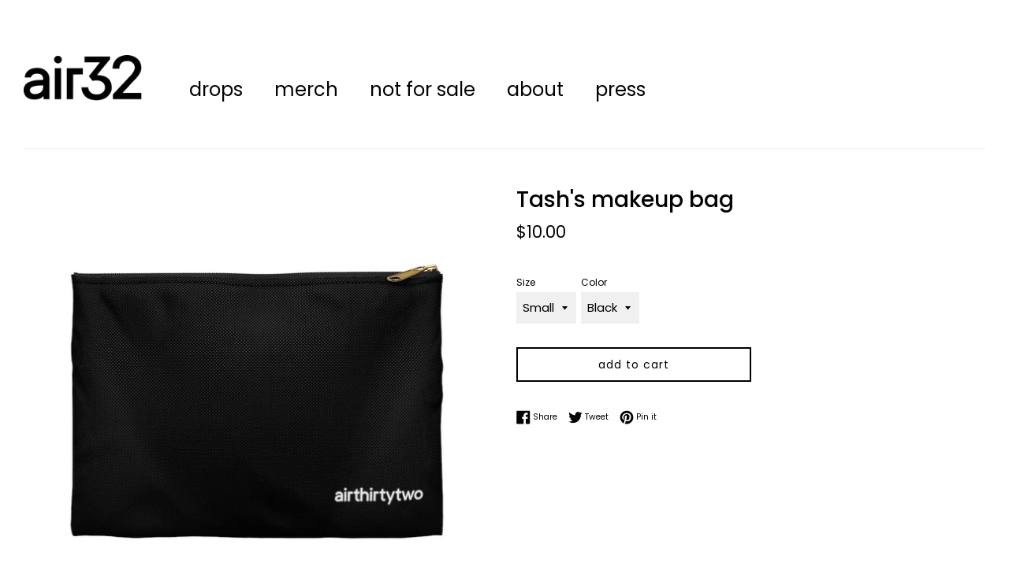

--- FILE ---
content_type: text/html; charset=utf-8
request_url: https://airthirtytwo.com/products/tashs-makeup-bag
body_size: 22651
content:
<!doctype html>
<html class="supports-no-js" lang="en">
<head>
  <script type="application/vnd.locksmith+json" data-locksmith>{"version":"v245","locked":false,"initialized":true,"scope":"product","access_granted":true,"access_denied":false,"requires_customer":false,"manual_lock":false,"remote_lock":false,"has_timeout":false,"remote_rendered":null,"hide_resource":false,"hide_links_to_resource":false,"transparent":true,"locks":{"all":[],"opened":[]},"keys":[],"keys_signature":"c244202d7082fc8bd742a134c3aa9b4229e6af8af2766bc98285721d882aa061","state":{"template":"product","theme":81094115433,"product":"tashs-makeup-bag","collection":null,"page":null,"blog":null,"article":null,"app":null},"now":1764928981,"path":"\/products\/tashs-makeup-bag","locale_root_url":"\/","canonical_url":"https:\/\/airthirtytwo.com\/products\/tashs-makeup-bag","customer_id":null,"customer_id_signature":"c244202d7082fc8bd742a134c3aa9b4229e6af8af2766bc98285721d882aa061","cart":null}</script><script data-locksmith>!function(){var require=undefined,reqwest=function(){function succeed(e){var t=protocolRe.exec(e.url);return t=t&&t[1]||context.location.protocol,httpsRe.test(t)?twoHundo.test(e.request.status):!!e.request.response}function handleReadyState(e,t,n){return function(){return e._aborted?n(e.request):e._timedOut?n(e.request,"Request is aborted: timeout"):void(e.request&&4==e.request[readyState]&&(e.request.onreadystatechange=noop,succeed(e)?t(e.request):n(e.request)))}}function setHeaders(e,t){var n,s=t.headers||{};s.Accept=s.Accept||defaultHeaders.accept[t.type]||defaultHeaders.accept["*"];var r="undefined"!=typeof FormData&&t.data instanceof FormData;for(n in!t.crossOrigin&&!s[requestedWith]&&(s[requestedWith]=defaultHeaders.requestedWith),!s[contentType]&&!r&&(s[contentType]=t.contentType||defaultHeaders.contentType),s)s.hasOwnProperty(n)&&"setRequestHeader"in e&&e.setRequestHeader(n,s[n])}function setCredentials(e,t){"undefined"!=typeof t.withCredentials&&"undefined"!=typeof e.withCredentials&&(e.withCredentials=!!t.withCredentials)}function generalCallback(e){lastValue=e}function urlappend(e,t){return e+(/[?]/.test(e)?"&":"?")+t}function handleJsonp(e,t,n,s){var r=uniqid++,a=e.jsonpCallback||"callback",o=e.jsonpCallbackName||reqwest.getcallbackPrefix(r),i=new RegExp("((^|[?]|&)"+a+")=([^&]+)"),l=s.match(i),c=doc.createElement("script"),u=0,d=-1!==navigator.userAgent.indexOf("MSIE 10.0");return l?"?"===l[3]?s=s.replace(i,"$1="+o):o=l[3]:s=urlappend(s,a+"="+o),context[o]=generalCallback,c.type="text/javascript",c.src=s,c.async=!0,"undefined"!=typeof c.onreadystatechange&&!d&&(c.htmlFor=c.id="_reqwest_"+r),c.onload=c.onreadystatechange=function(){if(c[readyState]&&"complete"!==c[readyState]&&"loaded"!==c[readyState]||u)return!1;c.onload=c.onreadystatechange=null,c.onclick&&c.onclick(),t(lastValue),lastValue=undefined,head.removeChild(c),u=1},head.appendChild(c),{abort:function(){c.onload=c.onreadystatechange=null,n({},"Request is aborted: timeout",{}),lastValue=undefined,head.removeChild(c),u=1}}}function getRequest(e,t){var n,s=this.o,r=(s.method||"GET").toUpperCase(),a="string"==typeof s?s:s.url,o=!1!==s.processData&&s.data&&"string"!=typeof s.data?reqwest.toQueryString(s.data):s.data||null,i=!1;return("jsonp"==s.type||"GET"==r)&&o&&(a=urlappend(a,o),o=null),"jsonp"==s.type?handleJsonp(s,e,t,a):((n=s.xhr&&s.xhr(s)||xhr(s)).open(r,a,!1!==s.async),setHeaders(n,s),setCredentials(n,s),context[xDomainRequest]&&n instanceof context[xDomainRequest]?(n.onload=e,n.onerror=t,n.onprogress=function(){},i=!0):n.onreadystatechange=handleReadyState(this,e,t),s.before&&s.before(n),i?setTimeout(function(){n.send(o)},200):n.send(o),n)}function Reqwest(e,t){this.o=e,this.fn=t,init.apply(this,arguments)}function setType(e){return null===e?undefined:e.match("json")?"json":e.match("javascript")?"js":e.match("text")?"html":e.match("xml")?"xml":void 0}function init(o,fn){function complete(e){for(o.timeout&&clearTimeout(self.timeout),self.timeout=null;0<self._completeHandlers.length;)self._completeHandlers.shift()(e)}function success(resp){var type=o.type||resp&&setType(resp.getResponseHeader("Content-Type"));resp="jsonp"!==type?self.request:resp;var filteredResponse=globalSetupOptions.dataFilter(resp.responseText,type),r=filteredResponse;try{resp.responseText=r}catch(e){}if(r)switch(type){case"json":try{resp=context.JSON?context.JSON.parse(r):eval("("+r+")")}catch(err){return error(resp,"Could not parse JSON in response",err)}break;case"js":resp=eval(r);break;case"html":resp=r;break;case"xml":resp=resp.responseXML&&resp.responseXML.parseError&&resp.responseXML.parseError.errorCode&&resp.responseXML.parseError.reason?null:resp.responseXML}for(self._responseArgs.resp=resp,self._fulfilled=!0,fn(resp),self._successHandler(resp);0<self._fulfillmentHandlers.length;)resp=self._fulfillmentHandlers.shift()(resp);complete(resp)}function timedOut(){self._timedOut=!0,self.request.abort()}function error(e,t,n){for(e=self.request,self._responseArgs.resp=e,self._responseArgs.msg=t,self._responseArgs.t=n,self._erred=!0;0<self._errorHandlers.length;)self._errorHandlers.shift()(e,t,n);complete(e)}this.url="string"==typeof o?o:o.url,this.timeout=null,this._fulfilled=!1,this._successHandler=function(){},this._fulfillmentHandlers=[],this._errorHandlers=[],this._completeHandlers=[],this._erred=!1,this._responseArgs={};var self=this;fn=fn||function(){},o.timeout&&(this.timeout=setTimeout(function(){timedOut()},o.timeout)),o.success&&(this._successHandler=function(){o.success.apply(o,arguments)}),o.error&&this._errorHandlers.push(function(){o.error.apply(o,arguments)}),o.complete&&this._completeHandlers.push(function(){o.complete.apply(o,arguments)}),this.request=getRequest.call(this,success,error)}function reqwest(e,t){return new Reqwest(e,t)}function normalize(e){return e?e.replace(/\r?\n/g,"\r\n"):""}function serial(e,t){var n,s,r,a,o=e.name,i=e.tagName.toLowerCase(),l=function(e){e&&!e.disabled&&t(o,normalize(e.attributes.value&&e.attributes.value.specified?e.value:e.text))};if(!e.disabled&&o)switch(i){case"input":/reset|button|image|file/i.test(e.type)||(n=/checkbox/i.test(e.type),s=/radio/i.test(e.type),r=e.value,(!n&&!s||e.checked)&&t(o,normalize(n&&""===r?"on":r)));break;case"textarea":t(o,normalize(e.value));break;case"select":if("select-one"===e.type.toLowerCase())l(0<=e.selectedIndex?e.options[e.selectedIndex]:null);else for(a=0;e.length&&a<e.length;a++)e.options[a].selected&&l(e.options[a])}}function eachFormElement(){var e,t,a=this,n=function(e,t){var n,s,r;for(n=0;n<t.length;n++)for(r=e[byTag](t[n]),s=0;s<r.length;s++)serial(r[s],a)};for(t=0;t<arguments.length;t++)e=arguments[t],/input|select|textarea/i.test(e.tagName)&&serial(e,a),n(e,["input","select","textarea"])}function serializeQueryString(){return reqwest.toQueryString(reqwest.serializeArray.apply(null,arguments))}function serializeHash(){var n={};return eachFormElement.apply(function(e,t){e in n?(n[e]&&!isArray(n[e])&&(n[e]=[n[e]]),n[e].push(t)):n[e]=t},arguments),n}function buildParams(e,t,n,s){var r,a,o,i=/\[\]$/;if(isArray(t))for(a=0;t&&a<t.length;a++)o=t[a],n||i.test(e)?s(e,o):buildParams(e+"["+("object"==typeof o?a:"")+"]",o,n,s);else if(t&&"[object Object]"===t.toString())for(r in t)buildParams(e+"["+r+"]",t[r],n,s);else s(e,t)}var context=this,XHR2;if("window"in context)var doc=document,byTag="getElementsByTagName",head=doc[byTag]("head")[0];else try{XHR2=require("xhr2")}catch(ex){throw new Error("Peer dependency `xhr2` required! Please npm install xhr2")}var httpsRe=/^http/,protocolRe=/(^\w+):\/\//,twoHundo=/^(20\d|1223)$/,readyState="readyState",contentType="Content-Type",requestedWith="X-Requested-With",uniqid=0,callbackPrefix="reqwest_"+ +new Date,lastValue,xmlHttpRequest="XMLHttpRequest",xDomainRequest="XDomainRequest",noop=function(){},isArray="function"==typeof Array.isArray?Array.isArray:function(e){return e instanceof Array},defaultHeaders={contentType:"application/x-www-form-urlencoded",requestedWith:xmlHttpRequest,accept:{"*":"text/javascript, text/html, application/xml, text/xml, */*",xml:"application/xml, text/xml",html:"text/html",text:"text/plain",json:"application/json, text/javascript",js:"application/javascript, text/javascript"}},xhr=function(e){if(!0!==e.crossOrigin)return context[xmlHttpRequest]?new XMLHttpRequest:XHR2?new XHR2:new ActiveXObject("Microsoft.XMLHTTP");var t=context[xmlHttpRequest]?new XMLHttpRequest:null;if(t&&"withCredentials"in t)return t;if(context[xDomainRequest])return new XDomainRequest;throw new Error("Browser does not support cross-origin requests")},globalSetupOptions={dataFilter:function(e){return e}};return Reqwest.prototype={abort:function(){this._aborted=!0,this.request.abort()},retry:function(){init.call(this,this.o,this.fn)},then:function(e,t){return e=e||function(){},t=t||function(){},this._fulfilled?this._responseArgs.resp=e(this._responseArgs.resp):this._erred?t(this._responseArgs.resp,this._responseArgs.msg,this._responseArgs.t):(this._fulfillmentHandlers.push(e),this._errorHandlers.push(t)),this},always:function(e){return this._fulfilled||this._erred?e(this._responseArgs.resp):this._completeHandlers.push(e),this},fail:function(e){return this._erred?e(this._responseArgs.resp,this._responseArgs.msg,this._responseArgs.t):this._errorHandlers.push(e),this},"catch":function(e){return this.fail(e)}},reqwest.serializeArray=function(){var n=[];return eachFormElement.apply(function(e,t){n.push({name:e,value:t})},arguments),n},reqwest.serialize=function(){if(0===arguments.length)return"";var e,t=Array.prototype.slice.call(arguments,0);return(e=t.pop())&&e.nodeType&&t.push(e)&&(e=null),e&&(e=e.type),("map"==e?serializeHash:"array"==e?reqwest.serializeArray:serializeQueryString).apply(null,t)},reqwest.toQueryString=function(e,t){var n,s,r=t||!1,a=[],o=encodeURIComponent,i=function(e,t){t="function"==typeof t?t():null==t?"":t,a[a.length]=o(e)+"="+o(t)};if(isArray(e))for(s=0;e&&s<e.length;s++)i(e[s].name,e[s].value);else for(n in e)e.hasOwnProperty(n)&&buildParams(n,e[n],r,i);return a.join("&").replace(/%20/g,"+")},reqwest.getcallbackPrefix=function(){return callbackPrefix},reqwest.compat=function(e,t){return e&&(e.type&&(e.method=e.type)&&delete e.type,e.dataType&&(e.type=e.dataType),e.jsonpCallback&&(e.jsonpCallbackName=e.jsonpCallback)&&delete e.jsonpCallback,e.jsonp&&(e.jsonpCallback=e.jsonp)),new Reqwest(e,t)},reqwest.ajaxSetup=function(e){for(var t in e=e||{})globalSetupOptions[t]=e[t]},reqwest}();
/*!
  * Reqwest! A general purpose XHR connection manager
  * license MIT (c) Dustin Diaz 2015
  * https://github.com/ded/reqwest
  */!function(){var o=window.Locksmith={},e=document.querySelector('script[type="application/vnd.locksmith+json"]'),n=e&&e.innerHTML;if(o.state={},o.util={},o.loading=!1,n)try{o.state=JSON.parse(n)}catch(u){}if(document.addEventListener&&document.querySelector){var s,r,a,t=[76,79,67,75,83,77,73,84,72,49,49],i=function(){r=t.slice(0)},l="style",c=function(e){e&&27!==e.keyCode&&"click"!==e.type||(document.removeEventListener("keydown",c),document.removeEventListener("click",c),s&&document.body.removeChild(s),s=null)};i(),document.addEventListener("keyup",function(e){if(e.keyCode===r[0]){if(clearTimeout(a),r.shift(),0<r.length)return void(a=setTimeout(i,1e3));i(),c(),(s=document.createElement("div"))[l].width="50%",s[l].maxWidth="1000px",s[l].height="85%",s[l].border="1px rgba(0, 0, 0, 0.2) solid",s[l].background="rgba(255, 255, 255, 0.99)",s[l].borderRadius="4px",s[l].position="fixed",s[l].top="50%",s[l].left="50%",s[l].transform="translateY(-50%) translateX(-50%)",s[l].boxShadow="0 2px 5px rgba(0, 0, 0, 0.3), 0 0 100vh 100vw rgba(0, 0, 0, 0.5)",s[l].zIndex="2147483645";var t=document.createElement("textarea");t.value=JSON.stringify(JSON.parse(n),null,2),t[l].border="none",t[l].display="block",t[l].boxSizing="border-box",t[l].width="100%",t[l].height="100%",t[l].background="transparent",t[l].padding="22px",t[l].fontFamily="monospace",t[l].fontSize="14px",t[l].color="#333",t[l].resize="none",t[l].outline="none",t.readOnly=!0,s.appendChild(t),document.body.appendChild(s),t.addEventListener("click",function(e){e.stopImmediatePropagation()}),t.select(),document.addEventListener("keydown",c),document.addEventListener("click",c)}})}o.isEmbedded=-1!==window.location.search.indexOf("_ab=0&_fd=0&_sc=1"),o.path=o.state.path||window.location.pathname,o.basePath=o.state.locale_root_url.concat("/apps/locksmith").replace(/^\/\//,"/"),o.reloading=!1,o.util.console=window.console||{log:function(){},error:function(){}},o.util.makeUrl=function(e,t){var n,s=o.basePath+e,r=[],a=o.cache();for(n in a)r.push(n+"="+encodeURIComponent(a[n]));for(n in t)r.push(n+"="+encodeURIComponent(t[n]));return o.state.customer_id&&(r.push("customer_id="+encodeURIComponent(o.state.customer_id)),r.push("customer_id_signature="+encodeURIComponent(o.state.customer_id_signature))),s+=(-1===s.indexOf("?")?"?":"&")+r.join("&")},o._initializeCallbacks=[],o.on=function(e,t){if("initialize"!==e)throw'Locksmith.on() currently only supports the "initialize" event';o._initializeCallbacks.push(t)},o.initializeSession=function(e){if(!o.isEmbedded){var t=!1,n=!0,s=!0;(e=e||{}).silent&&(s=n=!(t=!0)),o.ping({silent:t,spinner:n,reload:s,callback:function(){o._initializeCallbacks.forEach(function(e){e()})}})}},o.cache=function(e){var t={};try{var n=function r(e){return(document.cookie.match("(^|; )"+e+"=([^;]*)")||0)[2]};t=JSON.parse(decodeURIComponent(n("locksmith-params")||"{}"))}catch(u){}if(e){for(var s in e)t[s]=e[s];document.cookie="locksmith-params=; expires=Thu, 01 Jan 1970 00:00:00 GMT; path=/",document.cookie="locksmith-params="+encodeURIComponent(JSON.stringify(t))+"; path=/"}return t},o.cache.cart=o.state.cart,o.cache.cartLastSaved=null,o.params=o.cache(),o.util.reload=function(){o.reloading=!0;try{window.location.href=window.location.href.replace(/#.*/,"")}catch(u){o.util.console.error("Preferred reload method failed",u),window.location.reload()}},o.cache.saveCart=function(e){if(!o.cache.cart||o.cache.cart===o.cache.cartLastSaved)return e?e():null;var t=o.cache.cartLastSaved;o.cache.cartLastSaved=o.cache.cart,reqwest({url:"/cart/update.json",method:"post",type:"json",data:{attributes:{locksmith:o.cache.cart}},complete:e,error:function(e){if(o.cache.cartLastSaved=t,!o.reloading)throw e}})},o.util.spinnerHTML='<style>body{background:#FFF}@keyframes spin{from{transform:rotate(0deg)}to{transform:rotate(360deg)}}#loading{display:flex;width:100%;height:50vh;color:#777;align-items:center;justify-content:center}#loading .spinner{display:block;animation:spin 600ms linear infinite;position:relative;width:50px;height:50px}#loading .spinner-ring{stroke:currentColor;stroke-dasharray:100%;stroke-width:2px;stroke-linecap:round;fill:none}</style><div id="loading"><div class="spinner"><svg width="100%" height="100%"><svg preserveAspectRatio="xMinYMin"><circle class="spinner-ring" cx="50%" cy="50%" r="45%"></circle></svg></svg></div></div>',o.util.clobberBody=function(e){document.body.innerHTML=e},o.util.clobberDocument=function(e){e.responseText&&(e=e.responseText),document.documentElement&&document.removeChild(document.documentElement);var t=document.open("text/html","replace");t.writeln(e),t.close(),setTimeout(function(){var e=t.querySelector("[autofocus]");e&&e.focus()},100)},o.util.serializeForm=function(e){if(e&&"FORM"===e.nodeName){var t,n,s={};for(t=e.elements.length-1;0<=t;t-=1)if(""!==e.elements[t].name)switch(e.elements[t].nodeName){case"INPUT":switch(e.elements[t].type){default:case"text":case"hidden":case"password":case"button":case"reset":case"submit":s[e.elements[t].name]=e.elements[t].value;break;case"checkbox":case"radio":e.elements[t].checked&&(s[e.elements[t].name]=e.elements[t].value);break;case"file":}break;case"TEXTAREA":s[e.elements[t].name]=e.elements[t].value;break;case"SELECT":switch(e.elements[t].type){case"select-one":s[e.elements[t].name]=e.elements[t].value;break;case"select-multiple":for(n=e.elements[t].options.length-1;0<=n;n-=1)e.elements[t].options[n].selected&&(s[e.elements[t].name]=e.elements[t].options[n].value)}break;case"BUTTON":switch(e.elements[t].type){case"reset":case"submit":case"button":s[e.elements[t].name]=e.elements[t].value}}return s}},o.util.on=function(e,a,o,t){t=t||document;var i="locksmith-"+e+a,n=function(e){var t=e.target,n=e.target.parentElement,s=t.className.baseVal||t.className||"",r=n.className.baseVal||n.className||"";("string"==typeof s&&-1!==s.split(/\s+/).indexOf(a)||"string"==typeof r&&-1!==r.split(/\s+/).indexOf(a))&&!e[i]&&(e[i]=!0,o(e))};t.attachEvent?t.attachEvent(e,n):t.addEventListener(e,n,!1)},o.util.enableActions=function(e){o.util.on("click","locksmith-action",function(e){e.preventDefault();var t=e.target;t.dataset.confirmWith&&!confirm(t.dataset.confirmWith)||(t.disabled=!0,t.innerText=t.dataset.disableWith,o.post("/action",t.dataset.locksmithParams,{spinner:!1,type:"text",success:function(e){(e=JSON.parse(e.responseText)).message&&alert(e.message),o.util.reload()}}))},e)},o.util.inject=function(e,t){var n=["data","locksmith","append"];if(-1!==t.indexOf(n.join("-"))){var s=document.createElement("div");s.innerHTML=t,e.appendChild(s)}else e.innerHTML=t;var r,a,o=e.querySelectorAll("script");for(a=0;a<o.length;++a){r=o[a];var i=document.createElement("script");if(r.type&&(i.type=r.type),r.src)i.src=r.src;else{var l=document.createTextNode(r.innerHTML);i.appendChild(l)}e.appendChild(i)}var c=e.querySelector("[autofocus]");c&&c.focus()},o.post=function(e,t,n){!1!==(n=n||{}).spinner&&o.util.clobberBody(o.util.spinnerHTML);var s={};n.container===document?(s.layout=1,n.success=function(e){document.getElementById(n.container);o.util.clobberDocument(e)}):n.container&&(s.layout=0,n.success=function(e){var t=document.getElementById(n.container);o.util.inject(t,e),t.id===t.firstChild.id&&t.parentElement.replaceChild(t.firstChild,t)}),n.form_type&&(t.form_type=n.form_type),n.include_layout_classes!==undefined&&(t.include_layout_classes=n.include_layout_classes),n.lock_id!==undefined&&(t.lock_id=n.lock_id),o.loading=!0;var r=o.util.makeUrl(e,s);reqwest({url:r,method:"post",type:n.type||"html",data:t,complete:function(){o.loading=!1},error:function(e){if(!o.reloading)if("dashboard.weglot.com"!==window.location.host){if(!n.silent)throw alert("Something went wrong! Please refresh and try again."),e;console.error(e)}else console.error(e)},success:n.success||o.util.clobberDocument})},o.postResource=function(e,t){e.path=o.path,e.search=window.location.search,e.state=o.state,e.passcode&&(e.passcode=e.passcode.trim()),e.email&&(e.email=e.email.trim()),e.state.cart=o.cache.cart,e.locksmith_json=o.jsonTag,e.locksmith_json_signature=o.jsonTagSignature,o.post("/resource",e,t)},o.ping=function(e){if(!o.isEmbedded){e=e||{};var t=function(){e.reload?o.util.reload():"function"==typeof e.callback&&e.callback()};o.post("/ping",{path:o.path,search:window.location.search,state:o.state},{spinner:!!e.spinner,silent:"undefined"==typeof e.silent||e.silent,type:"text",success:function(e){(e=JSON.parse(e.responseText)).messages&&0<e.messages.length&&o.showMessages(e.messages),e.cart&&o.cache.cart!==e.cart?(o.cache.cart=e.cart,o.cache.saveCart(function(){t(),e.cart&&e.cart.match(/^.+:/)&&o.util.reload()})):t()}})}},o.timeoutMonitor=function(){var e=o.cache.cart;o.ping({callback:function(){e!==o.cache.cart||setTimeout(function(){o.timeoutMonitor()},6e4)}})},o.showMessages=function(e){var t=document.createElement("div");t.style.position="fixed",t.style.left=0,t.style.right=0,t.style.bottom="-50px",t.style.opacity=0,t.style.background="#191919",t.style.color="#ddd",t.style.transition="bottom 0.2s, opacity 0.2s",t.style.zIndex=999999,t.innerHTML="        <style>          .locksmith-ab .locksmith-b { display: none; }          .locksmith-ab.toggled .locksmith-b { display: flex; }          .locksmith-ab.toggled .locksmith-a { display: none; }          .locksmith-flex { display: flex; flex-wrap: wrap; justify-content: space-between; align-items: center; padding: 10px 20px; }          .locksmith-message + .locksmith-message { border-top: 1px #555 solid; }          .locksmith-message a { color: inherit; font-weight: bold; }          .locksmith-message a:hover { color: inherit; opacity: 0.8; }          a.locksmith-ab-toggle { font-weight: inherit; text-decoration: underline; }          .locksmith-text { flex-grow: 1; }          .locksmith-cta { flex-grow: 0; text-align: right; }          .locksmith-cta button { transform: scale(0.8); transform-origin: left; }          .locksmith-cta > * { display: block; }          .locksmith-cta > * + * { margin-top: 10px; }          .locksmith-message a.locksmith-close { flex-grow: 0; text-decoration: none; margin-left: 15px; font-size: 30px; font-family: monospace; display: block; padding: 2px 10px; }                    @media screen and (max-width: 600px) {            .locksmith-wide-only { display: none !important; }            .locksmith-flex { padding: 0 15px; }            .locksmith-flex > * { margin-top: 5px; margin-bottom: 5px; }            .locksmith-cta { text-align: left; }          }                    @media screen and (min-width: 601px) {            .locksmith-narrow-only { display: none !important; }          }        </style>      "+e.map(function(e){return'<div class="locksmith-message">'+e+"</div>"}).join(""),document.body.appendChild(t),document.body.style.position="relative",document.body.parentElement.style.paddingBottom=t.offsetHeight+"px",setTimeout(function(){t.style.bottom=0,t.style.opacity=1},50),o.util.on("click","locksmith-ab-toggle",function(e){e.preventDefault();for(var t=e.target.parentElement;-1===t.className.split(" ").indexOf("locksmith-ab");)t=t.parentElement;-1!==t.className.split(" ").indexOf("toggled")?t.className=t.className.replace("toggled",""):t.className=t.className+" toggled"}),o.util.enableActions(t)}}()}();</script>
      <script data-locksmith>Locksmith.cache.cart=null</script>

  <script data-locksmith>Locksmith.jsonTag="{\"version\":\"v245\",\"locked\":false,\"initialized\":true,\"scope\":\"product\",\"access_granted\":true,\"access_denied\":false,\"requires_customer\":false,\"manual_lock\":false,\"remote_lock\":false,\"has_timeout\":false,\"remote_rendered\":null,\"hide_resource\":false,\"hide_links_to_resource\":false,\"transparent\":true,\"locks\":{\"all\":[],\"opened\":[]},\"keys\":[],\"keys_signature\":\"c244202d7082fc8bd742a134c3aa9b4229e6af8af2766bc98285721d882aa061\",\"state\":{\"template\":\"product\",\"theme\":81094115433,\"product\":\"tashs-makeup-bag\",\"collection\":null,\"page\":null,\"blog\":null,\"article\":null,\"app\":null},\"now\":1764928981,\"path\":\"\\\/products\\\/tashs-makeup-bag\",\"locale_root_url\":\"\\\/\",\"canonical_url\":\"https:\\\/\\\/airthirtytwo.com\\\/products\\\/tashs-makeup-bag\",\"customer_id\":null,\"customer_id_signature\":\"c244202d7082fc8bd742a134c3aa9b4229e6af8af2766bc98285721d882aa061\",\"cart\":null}";Locksmith.jsonTagSignature="08b804aa25ad17fa3a26abd2db204d092c75bb80cd7822c5bed1ecddd183eb0c"</script>
  <meta charset="utf-8">
  <meta http-equiv="X-UA-Compatible" content="IE=edge,chrome=1">
  <meta name="viewport" content="width=device-width,initial-scale=1">
  <meta name="theme-color" content="">
  <link rel="canonical" href="https://airthirtytwo.com/products/tashs-makeup-bag">

  
    <link rel="shortcut icon" href="//airthirtytwo.com/cdn/shop/files/fav_32x32.png?v=1614376204" type="image/png" />
  

  <title>
  Tash&#39;s makeup bag &ndash; airthirtytwo
  </title>

  
<meta name="description" content="Tash has one Or, well, she will when it gets here  I made this for her Cause she asked me to">


  <!-- /snippets/social-meta-tags.liquid -->




<meta property="og:site_name" content="airthirtytwo">
<meta property="og:url" content="https://airthirtytwo.com/products/tashs-makeup-bag"><meta property="og:title" content="Tash's makeup bag">
<meta property="og:type" content="product">
<meta property="og:description" content="Tash has one Or, well, she will when it gets here  I made this for her Cause she asked me to">

<meta property="og:price:amount" content="10.00">
<meta property="og:price:currency" content="USD">

<meta property="og:image" content="http://airthirtytwo.com/cdn/shop/products/83b6d9aa4bcea67c0b5694b26a1e2362_1200x1200.jpg?v=1593228434"><meta property="og:image" content="http://airthirtytwo.com/cdn/shop/products/a75e06b251263c566f3f337ebfb88d88_1200x1200.jpg?v=1593228434"><meta property="og:image" content="http://airthirtytwo.com/cdn/shop/products/4c767912ab20be232c513b38f411a8bc_1200x1200.jpg?v=1593228434">
<meta property="og:image:secure_url" content="https://airthirtytwo.com/cdn/shop/products/83b6d9aa4bcea67c0b5694b26a1e2362_1200x1200.jpg?v=1593228434"><meta property="og:image:secure_url" content="https://airthirtytwo.com/cdn/shop/products/a75e06b251263c566f3f337ebfb88d88_1200x1200.jpg?v=1593228434"><meta property="og:image:secure_url" content="https://airthirtytwo.com/cdn/shop/products/4c767912ab20be232c513b38f411a8bc_1200x1200.jpg?v=1593228434">


<meta name="twitter:card" content="summary_large_image"><meta name="twitter:title" content="Tash's makeup bag">
<meta name="twitter:description" content="Tash has one Or, well, she will when it gets here  I made this for her Cause she asked me to">


  <script>
    document.documentElement.className = document.documentElement.className.replace('supports-no-js', 'supports-js');

    var theme = {
      mapStrings: {
        addressError: "Error looking up that address",
        addressNoResults: "No results for that address",
        addressQueryLimit: "You have exceeded the Google API usage limit. Consider upgrading to a \u003ca href=\"https:\/\/developers.google.com\/maps\/premium\/usage-limits\"\u003ePremium Plan\u003c\/a\u003e.",
        authError: "There was a problem authenticating your Google Maps account."
      }
    }
  </script>

  <link href="//airthirtytwo.com/cdn/shop/t/2/assets/theme.scss.css?v=37105489755241510151759259687" rel="stylesheet" type="text/css" media="all" />

  <script>window.performance && window.performance.mark && window.performance.mark('shopify.content_for_header.start');</script><meta id="shopify-digital-wallet" name="shopify-digital-wallet" content="/28763455593/digital_wallets/dialog">
<meta name="shopify-checkout-api-token" content="162d4f8b2f5d2aa910e4c4dfa6e63fe3">
<meta id="in-context-paypal-metadata" data-shop-id="28763455593" data-venmo-supported="false" data-environment="production" data-locale="en_US" data-paypal-v4="true" data-currency="USD">
<link rel="alternate" type="application/json+oembed" href="https://airthirtytwo.com/products/tashs-makeup-bag.oembed">
<script async="async" src="/checkouts/internal/preloads.js?locale=en-US"></script>
<link rel="preconnect" href="https://shop.app" crossorigin="anonymous">
<script async="async" src="https://shop.app/checkouts/internal/preloads.js?locale=en-US&shop_id=28763455593" crossorigin="anonymous"></script>
<script id="apple-pay-shop-capabilities" type="application/json">{"shopId":28763455593,"countryCode":"US","currencyCode":"USD","merchantCapabilities":["supports3DS"],"merchantId":"gid:\/\/shopify\/Shop\/28763455593","merchantName":"airthirtytwo","requiredBillingContactFields":["postalAddress","email"],"requiredShippingContactFields":["postalAddress","email"],"shippingType":"shipping","supportedNetworks":["visa","masterCard","amex","discover","elo","jcb"],"total":{"type":"pending","label":"airthirtytwo","amount":"1.00"},"shopifyPaymentsEnabled":true,"supportsSubscriptions":true}</script>
<script id="shopify-features" type="application/json">{"accessToken":"162d4f8b2f5d2aa910e4c4dfa6e63fe3","betas":["rich-media-storefront-analytics"],"domain":"airthirtytwo.com","predictiveSearch":true,"shopId":28763455593,"locale":"en"}</script>
<script>var Shopify = Shopify || {};
Shopify.shop = "airthirtytwo.myshopify.com";
Shopify.locale = "en";
Shopify.currency = {"active":"USD","rate":"1.0"};
Shopify.country = "US";
Shopify.theme = {"name":"Simple","id":81094115433,"schema_name":"Simple","schema_version":"11.1.2","theme_store_id":578,"role":"main"};
Shopify.theme.handle = "null";
Shopify.theme.style = {"id":null,"handle":null};
Shopify.cdnHost = "airthirtytwo.com/cdn";
Shopify.routes = Shopify.routes || {};
Shopify.routes.root = "/";</script>
<script type="module">!function(o){(o.Shopify=o.Shopify||{}).modules=!0}(window);</script>
<script>!function(o){function n(){var o=[];function n(){o.push(Array.prototype.slice.apply(arguments))}return n.q=o,n}var t=o.Shopify=o.Shopify||{};t.loadFeatures=n(),t.autoloadFeatures=n()}(window);</script>
<script>
  window.ShopifyPay = window.ShopifyPay || {};
  window.ShopifyPay.apiHost = "shop.app\/pay";
  window.ShopifyPay.redirectState = null;
</script>
<script id="shop-js-analytics" type="application/json">{"pageType":"product"}</script>
<script defer="defer" async type="module" src="//airthirtytwo.com/cdn/shopifycloud/shop-js/modules/v2/client.init-shop-cart-sync_D0dqhulL.en.esm.js"></script>
<script defer="defer" async type="module" src="//airthirtytwo.com/cdn/shopifycloud/shop-js/modules/v2/chunk.common_CpVO7qML.esm.js"></script>
<script type="module">
  await import("//airthirtytwo.com/cdn/shopifycloud/shop-js/modules/v2/client.init-shop-cart-sync_D0dqhulL.en.esm.js");
await import("//airthirtytwo.com/cdn/shopifycloud/shop-js/modules/v2/chunk.common_CpVO7qML.esm.js");

  window.Shopify.SignInWithShop?.initShopCartSync?.({"fedCMEnabled":true,"windoidEnabled":true});

</script>
<script>
  window.Shopify = window.Shopify || {};
  if (!window.Shopify.featureAssets) window.Shopify.featureAssets = {};
  window.Shopify.featureAssets['shop-js'] = {"shop-cart-sync":["modules/v2/client.shop-cart-sync_D9bwt38V.en.esm.js","modules/v2/chunk.common_CpVO7qML.esm.js"],"init-fed-cm":["modules/v2/client.init-fed-cm_BJ8NPuHe.en.esm.js","modules/v2/chunk.common_CpVO7qML.esm.js"],"init-shop-email-lookup-coordinator":["modules/v2/client.init-shop-email-lookup-coordinator_pVrP2-kG.en.esm.js","modules/v2/chunk.common_CpVO7qML.esm.js"],"shop-cash-offers":["modules/v2/client.shop-cash-offers_CNh7FWN-.en.esm.js","modules/v2/chunk.common_CpVO7qML.esm.js","modules/v2/chunk.modal_DKF6x0Jh.esm.js"],"init-shop-cart-sync":["modules/v2/client.init-shop-cart-sync_D0dqhulL.en.esm.js","modules/v2/chunk.common_CpVO7qML.esm.js"],"init-windoid":["modules/v2/client.init-windoid_DaoAelzT.en.esm.js","modules/v2/chunk.common_CpVO7qML.esm.js"],"shop-toast-manager":["modules/v2/client.shop-toast-manager_1DND8Tac.en.esm.js","modules/v2/chunk.common_CpVO7qML.esm.js"],"pay-button":["modules/v2/client.pay-button_CFeQi1r6.en.esm.js","modules/v2/chunk.common_CpVO7qML.esm.js"],"shop-button":["modules/v2/client.shop-button_Ca94MDdQ.en.esm.js","modules/v2/chunk.common_CpVO7qML.esm.js"],"shop-login-button":["modules/v2/client.shop-login-button_DPYNfp1Z.en.esm.js","modules/v2/chunk.common_CpVO7qML.esm.js","modules/v2/chunk.modal_DKF6x0Jh.esm.js"],"avatar":["modules/v2/client.avatar_BTnouDA3.en.esm.js"],"shop-follow-button":["modules/v2/client.shop-follow-button_BMKh4nJE.en.esm.js","modules/v2/chunk.common_CpVO7qML.esm.js","modules/v2/chunk.modal_DKF6x0Jh.esm.js"],"init-customer-accounts-sign-up":["modules/v2/client.init-customer-accounts-sign-up_CJXi5kRN.en.esm.js","modules/v2/client.shop-login-button_DPYNfp1Z.en.esm.js","modules/v2/chunk.common_CpVO7qML.esm.js","modules/v2/chunk.modal_DKF6x0Jh.esm.js"],"init-shop-for-new-customer-accounts":["modules/v2/client.init-shop-for-new-customer-accounts_BoBxkgWu.en.esm.js","modules/v2/client.shop-login-button_DPYNfp1Z.en.esm.js","modules/v2/chunk.common_CpVO7qML.esm.js","modules/v2/chunk.modal_DKF6x0Jh.esm.js"],"init-customer-accounts":["modules/v2/client.init-customer-accounts_DCuDTzpR.en.esm.js","modules/v2/client.shop-login-button_DPYNfp1Z.en.esm.js","modules/v2/chunk.common_CpVO7qML.esm.js","modules/v2/chunk.modal_DKF6x0Jh.esm.js"],"checkout-modal":["modules/v2/client.checkout-modal_U_3e4VxF.en.esm.js","modules/v2/chunk.common_CpVO7qML.esm.js","modules/v2/chunk.modal_DKF6x0Jh.esm.js"],"lead-capture":["modules/v2/client.lead-capture_DEgn0Z8u.en.esm.js","modules/v2/chunk.common_CpVO7qML.esm.js","modules/v2/chunk.modal_DKF6x0Jh.esm.js"],"shop-login":["modules/v2/client.shop-login_CoM5QKZ_.en.esm.js","modules/v2/chunk.common_CpVO7qML.esm.js","modules/v2/chunk.modal_DKF6x0Jh.esm.js"],"payment-terms":["modules/v2/client.payment-terms_BmrqWn8r.en.esm.js","modules/v2/chunk.common_CpVO7qML.esm.js","modules/v2/chunk.modal_DKF6x0Jh.esm.js"]};
</script>
<script>(function() {
  var isLoaded = false;
  function asyncLoad() {
    if (isLoaded) return;
    isLoaded = true;
    var urls = ["https:\/\/s3.amazonaws.com\/els-apps\/countup\/js\/app.js?shop=airthirtytwo.myshopify.com","\/\/cdn.shopify.com\/proxy\/093de2ad9a29fb0c6a8e749852032a0f08b89f6f5cb2ea773e123e74d362a5b5\/static.cdn.printful.com\/static\/js\/external\/shopify-product-customizer.js?v=0.28\u0026shop=airthirtytwo.myshopify.com\u0026sp-cache-control=cHVibGljLCBtYXgtYWdlPTkwMA"];
    for (var i = 0; i < urls.length; i++) {
      var s = document.createElement('script');
      s.type = 'text/javascript';
      s.async = true;
      s.src = urls[i];
      var x = document.getElementsByTagName('script')[0];
      x.parentNode.insertBefore(s, x);
    }
  };
  if(window.attachEvent) {
    window.attachEvent('onload', asyncLoad);
  } else {
    window.addEventListener('load', asyncLoad, false);
  }
})();</script>
<script id="__st">var __st={"a":28763455593,"offset":-28800,"reqid":"2d649b35-2b0d-4446-bc55-651b28386ecb-1764928981","pageurl":"airthirtytwo.com\/products\/tashs-makeup-bag","u":"a4c8ad6c2a57","p":"product","rtyp":"product","rid":4705860583529};</script>
<script>window.ShopifyPaypalV4VisibilityTracking = true;</script>
<script id="captcha-bootstrap">!function(){'use strict';const t='contact',e='account',n='new_comment',o=[[t,t],['blogs',n],['comments',n],[t,'customer']],c=[[e,'customer_login'],[e,'guest_login'],[e,'recover_customer_password'],[e,'create_customer']],r=t=>t.map((([t,e])=>`form[action*='/${t}']:not([data-nocaptcha='true']) input[name='form_type'][value='${e}']`)).join(','),a=t=>()=>t?[...document.querySelectorAll(t)].map((t=>t.form)):[];function s(){const t=[...o],e=r(t);return a(e)}const i='password',u='form_key',d=['recaptcha-v3-token','g-recaptcha-response','h-captcha-response',i],f=()=>{try{return window.sessionStorage}catch{return}},m='__shopify_v',_=t=>t.elements[u];function p(t,e,n=!1){try{const o=window.sessionStorage,c=JSON.parse(o.getItem(e)),{data:r}=function(t){const{data:e,action:n}=t;return t[m]||n?{data:e,action:n}:{data:t,action:n}}(c);for(const[e,n]of Object.entries(r))t.elements[e]&&(t.elements[e].value=n);n&&o.removeItem(e)}catch(o){console.error('form repopulation failed',{error:o})}}const l='form_type',E='cptcha';function T(t){t.dataset[E]=!0}const w=window,h=w.document,L='Shopify',v='ce_forms',y='captcha';let A=!1;((t,e)=>{const n=(g='f06e6c50-85a8-45c8-87d0-21a2b65856fe',I='https://cdn.shopify.com/shopifycloud/storefront-forms-hcaptcha/ce_storefront_forms_captcha_hcaptcha.v1.5.2.iife.js',D={infoText:'Protected by hCaptcha',privacyText:'Privacy',termsText:'Terms'},(t,e,n)=>{const o=w[L][v],c=o.bindForm;if(c)return c(t,g,e,D).then(n);var r;o.q.push([[t,g,e,D],n]),r=I,A||(h.body.append(Object.assign(h.createElement('script'),{id:'captcha-provider',async:!0,src:r})),A=!0)});var g,I,D;w[L]=w[L]||{},w[L][v]=w[L][v]||{},w[L][v].q=[],w[L][y]=w[L][y]||{},w[L][y].protect=function(t,e){n(t,void 0,e),T(t)},Object.freeze(w[L][y]),function(t,e,n,w,h,L){const[v,y,A,g]=function(t,e,n){const i=e?o:[],u=t?c:[],d=[...i,...u],f=r(d),m=r(i),_=r(d.filter((([t,e])=>n.includes(e))));return[a(f),a(m),a(_),s()]}(w,h,L),I=t=>{const e=t.target;return e instanceof HTMLFormElement?e:e&&e.form},D=t=>v().includes(t);t.addEventListener('submit',(t=>{const e=I(t);if(!e)return;const n=D(e)&&!e.dataset.hcaptchaBound&&!e.dataset.recaptchaBound,o=_(e),c=g().includes(e)&&(!o||!o.value);(n||c)&&t.preventDefault(),c&&!n&&(function(t){try{if(!f())return;!function(t){const e=f();if(!e)return;const n=_(t);if(!n)return;const o=n.value;o&&e.removeItem(o)}(t);const e=Array.from(Array(32),(()=>Math.random().toString(36)[2])).join('');!function(t,e){_(t)||t.append(Object.assign(document.createElement('input'),{type:'hidden',name:u})),t.elements[u].value=e}(t,e),function(t,e){const n=f();if(!n)return;const o=[...t.querySelectorAll(`input[type='${i}']`)].map((({name:t})=>t)),c=[...d,...o],r={};for(const[a,s]of new FormData(t).entries())c.includes(a)||(r[a]=s);n.setItem(e,JSON.stringify({[m]:1,action:t.action,data:r}))}(t,e)}catch(e){console.error('failed to persist form',e)}}(e),e.submit())}));const S=(t,e)=>{t&&!t.dataset[E]&&(n(t,e.some((e=>e===t))),T(t))};for(const o of['focusin','change'])t.addEventListener(o,(t=>{const e=I(t);D(e)&&S(e,y())}));const B=e.get('form_key'),M=e.get(l),P=B&&M;t.addEventListener('DOMContentLoaded',(()=>{const t=y();if(P)for(const e of t)e.elements[l].value===M&&p(e,B);[...new Set([...A(),...v().filter((t=>'true'===t.dataset.shopifyCaptcha))])].forEach((e=>S(e,t)))}))}(h,new URLSearchParams(w.location.search),n,t,e,['guest_login'])})(!0,!0)}();</script>
<script integrity="sha256-52AcMU7V7pcBOXWImdc/TAGTFKeNjmkeM1Pvks/DTgc=" data-source-attribution="shopify.loadfeatures" defer="defer" src="//airthirtytwo.com/cdn/shopifycloud/storefront/assets/storefront/load_feature-81c60534.js" crossorigin="anonymous"></script>
<script crossorigin="anonymous" defer="defer" src="//airthirtytwo.com/cdn/shopifycloud/storefront/assets/shopify_pay/storefront-65b4c6d7.js?v=20250812"></script>
<script data-source-attribution="shopify.dynamic_checkout.dynamic.init">var Shopify=Shopify||{};Shopify.PaymentButton=Shopify.PaymentButton||{isStorefrontPortableWallets:!0,init:function(){window.Shopify.PaymentButton.init=function(){};var t=document.createElement("script");t.src="https://airthirtytwo.com/cdn/shopifycloud/portable-wallets/latest/portable-wallets.en.js",t.type="module",document.head.appendChild(t)}};
</script>
<script data-source-attribution="shopify.dynamic_checkout.buyer_consent">
  function portableWalletsHideBuyerConsent(e){var t=document.getElementById("shopify-buyer-consent"),n=document.getElementById("shopify-subscription-policy-button");t&&n&&(t.classList.add("hidden"),t.setAttribute("aria-hidden","true"),n.removeEventListener("click",e))}function portableWalletsShowBuyerConsent(e){var t=document.getElementById("shopify-buyer-consent"),n=document.getElementById("shopify-subscription-policy-button");t&&n&&(t.classList.remove("hidden"),t.removeAttribute("aria-hidden"),n.addEventListener("click",e))}window.Shopify?.PaymentButton&&(window.Shopify.PaymentButton.hideBuyerConsent=portableWalletsHideBuyerConsent,window.Shopify.PaymentButton.showBuyerConsent=portableWalletsShowBuyerConsent);
</script>
<script>
  function portableWalletsCleanup(e){e&&e.src&&console.error("Failed to load portable wallets script "+e.src);var t=document.querySelectorAll("shopify-accelerated-checkout .shopify-payment-button__skeleton, shopify-accelerated-checkout-cart .wallet-cart-button__skeleton"),e=document.getElementById("shopify-buyer-consent");for(let e=0;e<t.length;e++)t[e].remove();e&&e.remove()}function portableWalletsNotLoadedAsModule(e){e instanceof ErrorEvent&&"string"==typeof e.message&&e.message.includes("import.meta")&&"string"==typeof e.filename&&e.filename.includes("portable-wallets")&&(window.removeEventListener("error",portableWalletsNotLoadedAsModule),window.Shopify.PaymentButton.failedToLoad=e,"loading"===document.readyState?document.addEventListener("DOMContentLoaded",window.Shopify.PaymentButton.init):window.Shopify.PaymentButton.init())}window.addEventListener("error",portableWalletsNotLoadedAsModule);
</script>

<script type="module" src="https://airthirtytwo.com/cdn/shopifycloud/portable-wallets/latest/portable-wallets.en.js" onError="portableWalletsCleanup(this)" crossorigin="anonymous"></script>
<script nomodule>
  document.addEventListener("DOMContentLoaded", portableWalletsCleanup);
</script>

<link id="shopify-accelerated-checkout-styles" rel="stylesheet" media="screen" href="https://airthirtytwo.com/cdn/shopifycloud/portable-wallets/latest/accelerated-checkout-backwards-compat.css" crossorigin="anonymous">
<style id="shopify-accelerated-checkout-cart">
        #shopify-buyer-consent {
  margin-top: 1em;
  display: inline-block;
  width: 100%;
}

#shopify-buyer-consent.hidden {
  display: none;
}

#shopify-subscription-policy-button {
  background: none;
  border: none;
  padding: 0;
  text-decoration: underline;
  font-size: inherit;
  cursor: pointer;
}

#shopify-subscription-policy-button::before {
  box-shadow: none;
}

      </style>

<script>window.performance && window.performance.mark && window.performance.mark('shopify.content_for_header.end');</script>

  <script src="//airthirtytwo.com/cdn/shop/t/2/assets/jquery-1.11.0.min.js?v=32460426840832490021585909906" type="text/javascript"></script>
  <script src="//airthirtytwo.com/cdn/shop/t/2/assets/modernizr.min.js?v=44044439420609591321585909907" type="text/javascript"></script>

  <script src="//airthirtytwo.com/cdn/shop/t/2/assets/lazysizes.min.js?v=155223123402716617051585909906" async="async"></script>

  
  
<!-- BEGIN app block: shopify://apps/minmaxify-order-limits/blocks/app-embed-block/3acfba32-89f3-4377-ae20-cbb9abc48475 --><script type="text/javascript" src="https://limits.minmaxify.com/airthirtytwo.myshopify.com?v=65a&r=20220811194547"></script>

<!-- END app block --><!-- BEGIN app block: shopify://apps/sales-countup/blocks/embed/89c80bfc-f6af-424a-a310-bff500702731 -->

<!-- END app block --><link href="https://monorail-edge.shopifysvc.com" rel="dns-prefetch">
<script>(function(){if ("sendBeacon" in navigator && "performance" in window) {try {var session_token_from_headers = performance.getEntriesByType('navigation')[0].serverTiming.find(x => x.name == '_s').description;} catch {var session_token_from_headers = undefined;}var session_cookie_matches = document.cookie.match(/_shopify_s=([^;]*)/);var session_token_from_cookie = session_cookie_matches && session_cookie_matches.length === 2 ? session_cookie_matches[1] : "";var session_token = session_token_from_headers || session_token_from_cookie || "";function handle_abandonment_event(e) {var entries = performance.getEntries().filter(function(entry) {return /monorail-edge.shopifysvc.com/.test(entry.name);});if (!window.abandonment_tracked && entries.length === 0) {window.abandonment_tracked = true;var currentMs = Date.now();var navigation_start = performance.timing.navigationStart;var payload = {shop_id: 28763455593,url: window.location.href,navigation_start,duration: currentMs - navigation_start,session_token,page_type: "product"};window.navigator.sendBeacon("https://monorail-edge.shopifysvc.com/v1/produce", JSON.stringify({schema_id: "online_store_buyer_site_abandonment/1.1",payload: payload,metadata: {event_created_at_ms: currentMs,event_sent_at_ms: currentMs}}));}}window.addEventListener('pagehide', handle_abandonment_event);}}());</script>
<script id="web-pixels-manager-setup">(function e(e,d,r,n,o){if(void 0===o&&(o={}),!Boolean(null===(a=null===(i=window.Shopify)||void 0===i?void 0:i.analytics)||void 0===a?void 0:a.replayQueue)){var i,a;window.Shopify=window.Shopify||{};var t=window.Shopify;t.analytics=t.analytics||{};var s=t.analytics;s.replayQueue=[],s.publish=function(e,d,r){return s.replayQueue.push([e,d,r]),!0};try{self.performance.mark("wpm:start")}catch(e){}var l=function(){var e={modern:/Edge?\/(1{2}[4-9]|1[2-9]\d|[2-9]\d{2}|\d{4,})\.\d+(\.\d+|)|Firefox\/(1{2}[4-9]|1[2-9]\d|[2-9]\d{2}|\d{4,})\.\d+(\.\d+|)|Chrom(ium|e)\/(9{2}|\d{3,})\.\d+(\.\d+|)|(Maci|X1{2}).+ Version\/(15\.\d+|(1[6-9]|[2-9]\d|\d{3,})\.\d+)([,.]\d+|)( \(\w+\)|)( Mobile\/\w+|) Safari\/|Chrome.+OPR\/(9{2}|\d{3,})\.\d+\.\d+|(CPU[ +]OS|iPhone[ +]OS|CPU[ +]iPhone|CPU IPhone OS|CPU iPad OS)[ +]+(15[._]\d+|(1[6-9]|[2-9]\d|\d{3,})[._]\d+)([._]\d+|)|Android:?[ /-](13[3-9]|1[4-9]\d|[2-9]\d{2}|\d{4,})(\.\d+|)(\.\d+|)|Android.+Firefox\/(13[5-9]|1[4-9]\d|[2-9]\d{2}|\d{4,})\.\d+(\.\d+|)|Android.+Chrom(ium|e)\/(13[3-9]|1[4-9]\d|[2-9]\d{2}|\d{4,})\.\d+(\.\d+|)|SamsungBrowser\/([2-9]\d|\d{3,})\.\d+/,legacy:/Edge?\/(1[6-9]|[2-9]\d|\d{3,})\.\d+(\.\d+|)|Firefox\/(5[4-9]|[6-9]\d|\d{3,})\.\d+(\.\d+|)|Chrom(ium|e)\/(5[1-9]|[6-9]\d|\d{3,})\.\d+(\.\d+|)([\d.]+$|.*Safari\/(?![\d.]+ Edge\/[\d.]+$))|(Maci|X1{2}).+ Version\/(10\.\d+|(1[1-9]|[2-9]\d|\d{3,})\.\d+)([,.]\d+|)( \(\w+\)|)( Mobile\/\w+|) Safari\/|Chrome.+OPR\/(3[89]|[4-9]\d|\d{3,})\.\d+\.\d+|(CPU[ +]OS|iPhone[ +]OS|CPU[ +]iPhone|CPU IPhone OS|CPU iPad OS)[ +]+(10[._]\d+|(1[1-9]|[2-9]\d|\d{3,})[._]\d+)([._]\d+|)|Android:?[ /-](13[3-9]|1[4-9]\d|[2-9]\d{2}|\d{4,})(\.\d+|)(\.\d+|)|Mobile Safari.+OPR\/([89]\d|\d{3,})\.\d+\.\d+|Android.+Firefox\/(13[5-9]|1[4-9]\d|[2-9]\d{2}|\d{4,})\.\d+(\.\d+|)|Android.+Chrom(ium|e)\/(13[3-9]|1[4-9]\d|[2-9]\d{2}|\d{4,})\.\d+(\.\d+|)|Android.+(UC? ?Browser|UCWEB|U3)[ /]?(15\.([5-9]|\d{2,})|(1[6-9]|[2-9]\d|\d{3,})\.\d+)\.\d+|SamsungBrowser\/(5\.\d+|([6-9]|\d{2,})\.\d+)|Android.+MQ{2}Browser\/(14(\.(9|\d{2,})|)|(1[5-9]|[2-9]\d|\d{3,})(\.\d+|))(\.\d+|)|K[Aa][Ii]OS\/(3\.\d+|([4-9]|\d{2,})\.\d+)(\.\d+|)/},d=e.modern,r=e.legacy,n=navigator.userAgent;return n.match(d)?"modern":n.match(r)?"legacy":"unknown"}(),u="modern"===l?"modern":"legacy",c=(null!=n?n:{modern:"",legacy:""})[u],f=function(e){return[e.baseUrl,"/wpm","/b",e.hashVersion,"modern"===e.buildTarget?"m":"l",".js"].join("")}({baseUrl:d,hashVersion:r,buildTarget:u}),m=function(e){var d=e.version,r=e.bundleTarget,n=e.surface,o=e.pageUrl,i=e.monorailEndpoint;return{emit:function(e){var a=e.status,t=e.errorMsg,s=(new Date).getTime(),l=JSON.stringify({metadata:{event_sent_at_ms:s},events:[{schema_id:"web_pixels_manager_load/3.1",payload:{version:d,bundle_target:r,page_url:o,status:a,surface:n,error_msg:t},metadata:{event_created_at_ms:s}}]});if(!i)return console&&console.warn&&console.warn("[Web Pixels Manager] No Monorail endpoint provided, skipping logging."),!1;try{return self.navigator.sendBeacon.bind(self.navigator)(i,l)}catch(e){}var u=new XMLHttpRequest;try{return u.open("POST",i,!0),u.setRequestHeader("Content-Type","text/plain"),u.send(l),!0}catch(e){return console&&console.warn&&console.warn("[Web Pixels Manager] Got an unhandled error while logging to Monorail."),!1}}}}({version:r,bundleTarget:l,surface:e.surface,pageUrl:self.location.href,monorailEndpoint:e.monorailEndpoint});try{o.browserTarget=l,function(e){var d=e.src,r=e.async,n=void 0===r||r,o=e.onload,i=e.onerror,a=e.sri,t=e.scriptDataAttributes,s=void 0===t?{}:t,l=document.createElement("script"),u=document.querySelector("head"),c=document.querySelector("body");if(l.async=n,l.src=d,a&&(l.integrity=a,l.crossOrigin="anonymous"),s)for(var f in s)if(Object.prototype.hasOwnProperty.call(s,f))try{l.dataset[f]=s[f]}catch(e){}if(o&&l.addEventListener("load",o),i&&l.addEventListener("error",i),u)u.appendChild(l);else{if(!c)throw new Error("Did not find a head or body element to append the script");c.appendChild(l)}}({src:f,async:!0,onload:function(){if(!function(){var e,d;return Boolean(null===(d=null===(e=window.Shopify)||void 0===e?void 0:e.analytics)||void 0===d?void 0:d.initialized)}()){var d=window.webPixelsManager.init(e)||void 0;if(d){var r=window.Shopify.analytics;r.replayQueue.forEach((function(e){var r=e[0],n=e[1],o=e[2];d.publishCustomEvent(r,n,o)})),r.replayQueue=[],r.publish=d.publishCustomEvent,r.visitor=d.visitor,r.initialized=!0}}},onerror:function(){return m.emit({status:"failed",errorMsg:"".concat(f," has failed to load")})},sri:function(e){var d=/^sha384-[A-Za-z0-9+/=]+$/;return"string"==typeof e&&d.test(e)}(c)?c:"",scriptDataAttributes:o}),m.emit({status:"loading"})}catch(e){m.emit({status:"failed",errorMsg:(null==e?void 0:e.message)||"Unknown error"})}}})({shopId: 28763455593,storefrontBaseUrl: "https://airthirtytwo.com",extensionsBaseUrl: "https://extensions.shopifycdn.com/cdn/shopifycloud/web-pixels-manager",monorailEndpoint: "https://monorail-edge.shopifysvc.com/unstable/produce_batch",surface: "storefront-renderer",enabledBetaFlags: ["2dca8a86"],webPixelsConfigList: [{"id":"shopify-app-pixel","configuration":"{}","eventPayloadVersion":"v1","runtimeContext":"STRICT","scriptVersion":"0450","apiClientId":"shopify-pixel","type":"APP","privacyPurposes":["ANALYTICS","MARKETING"]},{"id":"shopify-custom-pixel","eventPayloadVersion":"v1","runtimeContext":"LAX","scriptVersion":"0450","apiClientId":"shopify-pixel","type":"CUSTOM","privacyPurposes":["ANALYTICS","MARKETING"]}],isMerchantRequest: false,initData: {"shop":{"name":"airthirtytwo","paymentSettings":{"currencyCode":"USD"},"myshopifyDomain":"airthirtytwo.myshopify.com","countryCode":"US","storefrontUrl":"https:\/\/airthirtytwo.com"},"customer":null,"cart":null,"checkout":null,"productVariants":[{"price":{"amount":10.0,"currencyCode":"USD"},"product":{"title":"Tash's makeup bag","vendor":"Printify","id":"4705860583529","untranslatedTitle":"Tash's makeup bag","url":"\/products\/tashs-makeup-bag","type":"Bags"},"id":"32566968647785","image":{"src":"\/\/airthirtytwo.com\/cdn\/shop\/products\/83b6d9aa4bcea67c0b5694b26a1e2362.jpg?v=1593228434"},"sku":"1348125637","title":"Small \/ Black","untranslatedTitle":"Small \/ Black"}],"purchasingCompany":null},},"https://airthirtytwo.com/cdn","ae1676cfwd2530674p4253c800m34e853cb",{"modern":"","legacy":""},{"shopId":"28763455593","storefrontBaseUrl":"https:\/\/airthirtytwo.com","extensionBaseUrl":"https:\/\/extensions.shopifycdn.com\/cdn\/shopifycloud\/web-pixels-manager","surface":"storefront-renderer","enabledBetaFlags":"[\"2dca8a86\"]","isMerchantRequest":"false","hashVersion":"ae1676cfwd2530674p4253c800m34e853cb","publish":"custom","events":"[[\"page_viewed\",{}],[\"product_viewed\",{\"productVariant\":{\"price\":{\"amount\":10.0,\"currencyCode\":\"USD\"},\"product\":{\"title\":\"Tash's makeup bag\",\"vendor\":\"Printify\",\"id\":\"4705860583529\",\"untranslatedTitle\":\"Tash's makeup bag\",\"url\":\"\/products\/tashs-makeup-bag\",\"type\":\"Bags\"},\"id\":\"32566968647785\",\"image\":{\"src\":\"\/\/airthirtytwo.com\/cdn\/shop\/products\/83b6d9aa4bcea67c0b5694b26a1e2362.jpg?v=1593228434\"},\"sku\":\"1348125637\",\"title\":\"Small \/ Black\",\"untranslatedTitle\":\"Small \/ Black\"}}]]"});</script><script>
  window.ShopifyAnalytics = window.ShopifyAnalytics || {};
  window.ShopifyAnalytics.meta = window.ShopifyAnalytics.meta || {};
  window.ShopifyAnalytics.meta.currency = 'USD';
  var meta = {"product":{"id":4705860583529,"gid":"gid:\/\/shopify\/Product\/4705860583529","vendor":"Printify","type":"Bags","variants":[{"id":32566968647785,"price":1000,"name":"Tash's makeup bag - Small \/ Black","public_title":"Small \/ Black","sku":"1348125637"}],"remote":false},"page":{"pageType":"product","resourceType":"product","resourceId":4705860583529}};
  for (var attr in meta) {
    window.ShopifyAnalytics.meta[attr] = meta[attr];
  }
</script>
<script class="analytics">
  (function () {
    var customDocumentWrite = function(content) {
      var jquery = null;

      if (window.jQuery) {
        jquery = window.jQuery;
      } else if (window.Checkout && window.Checkout.$) {
        jquery = window.Checkout.$;
      }

      if (jquery) {
        jquery('body').append(content);
      }
    };

    var hasLoggedConversion = function(token) {
      if (token) {
        return document.cookie.indexOf('loggedConversion=' + token) !== -1;
      }
      return false;
    }

    var setCookieIfConversion = function(token) {
      if (token) {
        var twoMonthsFromNow = new Date(Date.now());
        twoMonthsFromNow.setMonth(twoMonthsFromNow.getMonth() + 2);

        document.cookie = 'loggedConversion=' + token + '; expires=' + twoMonthsFromNow;
      }
    }

    var trekkie = window.ShopifyAnalytics.lib = window.trekkie = window.trekkie || [];
    if (trekkie.integrations) {
      return;
    }
    trekkie.methods = [
      'identify',
      'page',
      'ready',
      'track',
      'trackForm',
      'trackLink'
    ];
    trekkie.factory = function(method) {
      return function() {
        var args = Array.prototype.slice.call(arguments);
        args.unshift(method);
        trekkie.push(args);
        return trekkie;
      };
    };
    for (var i = 0; i < trekkie.methods.length; i++) {
      var key = trekkie.methods[i];
      trekkie[key] = trekkie.factory(key);
    }
    trekkie.load = function(config) {
      trekkie.config = config || {};
      trekkie.config.initialDocumentCookie = document.cookie;
      var first = document.getElementsByTagName('script')[0];
      var script = document.createElement('script');
      script.type = 'text/javascript';
      script.onerror = function(e) {
        var scriptFallback = document.createElement('script');
        scriptFallback.type = 'text/javascript';
        scriptFallback.onerror = function(error) {
                var Monorail = {
      produce: function produce(monorailDomain, schemaId, payload) {
        var currentMs = new Date().getTime();
        var event = {
          schema_id: schemaId,
          payload: payload,
          metadata: {
            event_created_at_ms: currentMs,
            event_sent_at_ms: currentMs
          }
        };
        return Monorail.sendRequest("https://" + monorailDomain + "/v1/produce", JSON.stringify(event));
      },
      sendRequest: function sendRequest(endpointUrl, payload) {
        // Try the sendBeacon API
        if (window && window.navigator && typeof window.navigator.sendBeacon === 'function' && typeof window.Blob === 'function' && !Monorail.isIos12()) {
          var blobData = new window.Blob([payload], {
            type: 'text/plain'
          });

          if (window.navigator.sendBeacon(endpointUrl, blobData)) {
            return true;
          } // sendBeacon was not successful

        } // XHR beacon

        var xhr = new XMLHttpRequest();

        try {
          xhr.open('POST', endpointUrl);
          xhr.setRequestHeader('Content-Type', 'text/plain');
          xhr.send(payload);
        } catch (e) {
          console.log(e);
        }

        return false;
      },
      isIos12: function isIos12() {
        return window.navigator.userAgent.lastIndexOf('iPhone; CPU iPhone OS 12_') !== -1 || window.navigator.userAgent.lastIndexOf('iPad; CPU OS 12_') !== -1;
      }
    };
    Monorail.produce('monorail-edge.shopifysvc.com',
      'trekkie_storefront_load_errors/1.1',
      {shop_id: 28763455593,
      theme_id: 81094115433,
      app_name: "storefront",
      context_url: window.location.href,
      source_url: "//airthirtytwo.com/cdn/s/trekkie.storefront.94e7babdf2ec3663c2b14be7d5a3b25b9303ebb0.min.js"});

        };
        scriptFallback.async = true;
        scriptFallback.src = '//airthirtytwo.com/cdn/s/trekkie.storefront.94e7babdf2ec3663c2b14be7d5a3b25b9303ebb0.min.js';
        first.parentNode.insertBefore(scriptFallback, first);
      };
      script.async = true;
      script.src = '//airthirtytwo.com/cdn/s/trekkie.storefront.94e7babdf2ec3663c2b14be7d5a3b25b9303ebb0.min.js';
      first.parentNode.insertBefore(script, first);
    };
    trekkie.load(
      {"Trekkie":{"appName":"storefront","development":false,"defaultAttributes":{"shopId":28763455593,"isMerchantRequest":null,"themeId":81094115433,"themeCityHash":"17883452269714542513","contentLanguage":"en","currency":"USD","eventMetadataId":"af390be6-1e9f-4085-84de-b0996926bbe6"},"isServerSideCookieWritingEnabled":true,"monorailRegion":"shop_domain","enabledBetaFlags":["f0df213a"]},"Session Attribution":{},"S2S":{"facebookCapiEnabled":false,"source":"trekkie-storefront-renderer","apiClientId":580111}}
    );

    var loaded = false;
    trekkie.ready(function() {
      if (loaded) return;
      loaded = true;

      window.ShopifyAnalytics.lib = window.trekkie;

      var originalDocumentWrite = document.write;
      document.write = customDocumentWrite;
      try { window.ShopifyAnalytics.merchantGoogleAnalytics.call(this); } catch(error) {};
      document.write = originalDocumentWrite;

      window.ShopifyAnalytics.lib.page(null,{"pageType":"product","resourceType":"product","resourceId":4705860583529,"shopifyEmitted":true});

      var match = window.location.pathname.match(/checkouts\/(.+)\/(thank_you|post_purchase)/)
      var token = match? match[1]: undefined;
      if (!hasLoggedConversion(token)) {
        setCookieIfConversion(token);
        window.ShopifyAnalytics.lib.track("Viewed Product",{"currency":"USD","variantId":32566968647785,"productId":4705860583529,"productGid":"gid:\/\/shopify\/Product\/4705860583529","name":"Tash's makeup bag - Small \/ Black","price":"10.00","sku":"1348125637","brand":"Printify","variant":"Small \/ Black","category":"Bags","nonInteraction":true,"remote":false},undefined,undefined,{"shopifyEmitted":true});
      window.ShopifyAnalytics.lib.track("monorail:\/\/trekkie_storefront_viewed_product\/1.1",{"currency":"USD","variantId":32566968647785,"productId":4705860583529,"productGid":"gid:\/\/shopify\/Product\/4705860583529","name":"Tash's makeup bag - Small \/ Black","price":"10.00","sku":"1348125637","brand":"Printify","variant":"Small \/ Black","category":"Bags","nonInteraction":true,"remote":false,"referer":"https:\/\/airthirtytwo.com\/products\/tashs-makeup-bag"});
      }
    });


        var eventsListenerScript = document.createElement('script');
        eventsListenerScript.async = true;
        eventsListenerScript.src = "//airthirtytwo.com/cdn/shopifycloud/storefront/assets/shop_events_listener-3da45d37.js";
        document.getElementsByTagName('head')[0].appendChild(eventsListenerScript);

})();</script>
<script
  defer
  src="https://airthirtytwo.com/cdn/shopifycloud/perf-kit/shopify-perf-kit-2.1.2.min.js"
  data-application="storefront-renderer"
  data-shop-id="28763455593"
  data-render-region="gcp-us-east1"
  data-page-type="product"
  data-theme-instance-id="81094115433"
  data-theme-name="Simple"
  data-theme-version="11.1.2"
  data-monorail-region="shop_domain"
  data-resource-timing-sampling-rate="10"
  data-shs="true"
  data-shs-beacon="true"
  data-shs-export-with-fetch="true"
  data-shs-logs-sample-rate="1"
></script>
</head>

<body id="tash-39-s-makeup-bag" class="template-product">

  <a class="in-page-link visually-hidden skip-link" href="#MainContent">Skip to content</a>

  <div id="shopify-section-header" class="shopify-section">

  <style>
    .site-header__logo {
      width: 150px;
    }
    #HeaderLogoWrapper {
      max-width: 150px !important;
    }
  </style>



<div class="site-wrapper">
  <header class="site-header grid medium-up--grid--table" role="banner">
    <div class="grid__item small--text-center">
      <div class="mb-container">
        
        <div itemscope itemtype="http://schema.org/Organization" style="max-width: 200px !important"><div id="HeaderLogoWrapper" class="supports-js">
              <a href="/" itemprop="url" style="padding-top:39.0625%; display: block; width: 200px;">
                <img id="HeaderLogo"
                     class="lazyload"
                     src="//airthirtytwo.com/cdn/shop/files/a32png_150x150.png?v=1614361872"
                     data-src="//airthirtytwo.com/cdn/shop/files/a32png_{width}x.png?v=1614361872"
                     data-widths="[180, 360, 540, 720, 900, 1080, 1296, 1512, 1728, 2048]"
                     data-aspectratio="1.0"
                     data-sizes="auto"
                     alt="airthirtytwo"
                     itemprop="logo">
              </a>
            </div>
            <noscript>
              
              <a href="/" itemprop="url">
                <img class="site-header__logo" src="//airthirtytwo.com/cdn/shop/files/a32png_150x.png?v=1614361872"
                srcset="//airthirtytwo.com/cdn/shop/files/a32png_150x.png?v=1614361872 1x, //airthirtytwo.com/cdn/shop/files/a32png_150x@2x.png?v=1614361872 2x"
                alt="airthirtytwo"
                itemprop="logo">
              </a>
            </noscript>
            
        </div>
        
        
        
        
        <label for="mb-nav-menu">menu</label>  
      	<input type="checkbox" id="mb-nav-menu" />
        
      	<ul class="mb-navbar">
          
<li class="mb-nav-item">
              <a href="/collections/charity-drops">Drops</a>
          	</li>
          
<li class="mb-nav-item">
              <a href="/collections/merch">Merch</a>
          	</li>
          
<li class="mb-nav-item">
              <a href="/collections/not-for-sale">Not for Sale</a>
          	</li>
          
<li class="mb-nav-item">
              <a href="/pages/about">About</a>
          	</li>
          
<li class="mb-nav-item">
              <a href="/pages/press">Press</a>
          	</li>
          
        </ul>
      </div>
    </div>
  </header>
</div>




</div>

    

  <div class="site-wrapper">

    <div class="grid">
      
      <main class="main-content grid__item medium-up--one-whole" id="MainContent" role="main">
      
        
          <hr class="hr--border-top small--hide">
        
        
        

<div id="shopify-section-product-template" class="shopify-section"><!-- /templates/product.liquid -->
<div itemscope itemtype="http://schema.org/Product" id="ProductSection" data-section-id="product-template" data-section-type="product-template" data-image-zoom-type="lightbox" data-show-extra-tab="false" data-extra-tab-content="" data-cart-enable-ajax="true" data-enable-history-state="true">

  <meta itemprop="name" content="Tash's makeup bag">
  <meta itemprop="url" content="https://airthirtytwo.com/products/tashs-makeup-bag">
  <meta itemprop="image" content="//airthirtytwo.com/cdn/shop/products/83b6d9aa4bcea67c0b5694b26a1e2362_grande.jpg?v=1593228434">

  
  
<div class="grid product-single">

    <div class="grid__item medium-up--one-half">
      
        
        
<style>
  

  @media screen and (min-width: 750px) { 
    #ProductImage-15338799300713 {
      max-width: 720px;
      max-height: 720.0px;
    }
    #ProductImageWrapper-15338799300713 {
      max-width: 720px;
    }
   } 

  
    
    @media screen and (max-width: 749px) {
      #ProductImage-15338799300713 {
        max-width: 720px;
        max-height: 720px;
      }
      #ProductImageWrapper-15338799300713 {
        max-width: 720px;
      }
    }
  
</style>


        <div id="ProductImageWrapper-15338799300713" class="product-single__featured-image-wrapper supports-js" data-image-id="15338799300713">
          <div class="product-single__photos" data-image-id="15338799300713" style="padding-top:100.0%;">
            <img id="ProductImage-15338799300713"
                 class="product-single__photo lazyload lightbox"
                 
                 src="//airthirtytwo.com/cdn/shop/products/83b6d9aa4bcea67c0b5694b26a1e2362_200x200.jpg?v=1593228434"
                 data-src="//airthirtytwo.com/cdn/shop/products/83b6d9aa4bcea67c0b5694b26a1e2362_{width}x.jpg?v=1593228434"
                 data-widths="[180, 360, 470, 600, 750, 940, 1080, 1296, 1512, 1728, 2048]"
                 data-aspectratio="1.0"
                 data-sizes="auto"
                 alt="Tash&#39;s makeup bag">
          </div>
          
        </div>
      
        
        
<style>
  

  @media screen and (min-width: 750px) { 
    #ProductImage-15338799333481 {
      max-width: 720px;
      max-height: 720.0px;
    }
    #ProductImageWrapper-15338799333481 {
      max-width: 720px;
    }
   } 

  
    
    @media screen and (max-width: 749px) {
      #ProductImage-15338799333481 {
        max-width: 720px;
        max-height: 720px;
      }
      #ProductImageWrapper-15338799333481 {
        max-width: 720px;
      }
    }
  
</style>


        <div id="ProductImageWrapper-15338799333481" class="product-single__featured-image-wrapper supports-js hidden" data-image-id="15338799333481">
          <div class="product-single__photos" data-image-id="15338799333481" style="padding-top:100.0%;">
            <img id="ProductImage-15338799333481"
                 class="product-single__photo lazyload lazypreload lightbox"
                 
                 src="//airthirtytwo.com/cdn/shop/products/a75e06b251263c566f3f337ebfb88d88_200x200.jpg?v=1593228434"
                 data-src="//airthirtytwo.com/cdn/shop/products/a75e06b251263c566f3f337ebfb88d88_{width}x.jpg?v=1593228434"
                 data-widths="[180, 360, 470, 600, 750, 940, 1080, 1296, 1512, 1728, 2048]"
                 data-aspectratio="1.0"
                 data-sizes="auto"
                 alt="Tash&#39;s makeup bag">
          </div>
          
        </div>
      
        
        
<style>
  

  @media screen and (min-width: 750px) { 
    #ProductImage-15338799366249 {
      max-width: 720px;
      max-height: 720.0px;
    }
    #ProductImageWrapper-15338799366249 {
      max-width: 720px;
    }
   } 

  
    
    @media screen and (max-width: 749px) {
      #ProductImage-15338799366249 {
        max-width: 720px;
        max-height: 720px;
      }
      #ProductImageWrapper-15338799366249 {
        max-width: 720px;
      }
    }
  
</style>


        <div id="ProductImageWrapper-15338799366249" class="product-single__featured-image-wrapper supports-js hidden" data-image-id="15338799366249">
          <div class="product-single__photos" data-image-id="15338799366249" style="padding-top:100.0%;">
            <img id="ProductImage-15338799366249"
                 class="product-single__photo lazyload lazypreload lightbox"
                 
                 src="//airthirtytwo.com/cdn/shop/products/4c767912ab20be232c513b38f411a8bc_200x200.jpg?v=1593228434"
                 data-src="//airthirtytwo.com/cdn/shop/products/4c767912ab20be232c513b38f411a8bc_{width}x.jpg?v=1593228434"
                 data-widths="[180, 360, 470, 600, 750, 940, 1080, 1296, 1512, 1728, 2048]"
                 data-aspectratio="1.0"
                 data-sizes="auto"
                 alt="Tash&#39;s makeup bag">
          </div>
          
        </div>
      
        
        
<style>
  

  @media screen and (min-width: 750px) { 
    #ProductImage-15338799399017 {
      max-width: 720px;
      max-height: 720.0px;
    }
    #ProductImageWrapper-15338799399017 {
      max-width: 720px;
    }
   } 

  
    
    @media screen and (max-width: 749px) {
      #ProductImage-15338799399017 {
        max-width: 720px;
        max-height: 720px;
      }
      #ProductImageWrapper-15338799399017 {
        max-width: 720px;
      }
    }
  
</style>


        <div id="ProductImageWrapper-15338799399017" class="product-single__featured-image-wrapper supports-js hidden" data-image-id="15338799399017">
          <div class="product-single__photos" data-image-id="15338799399017" style="padding-top:100.0%;">
            <img id="ProductImage-15338799399017"
                 class="product-single__photo lazyload lazypreload lightbox"
                 
                 src="//airthirtytwo.com/cdn/shop/products/29597da9c75547ca5448fc2d4e190254_200x200.jpg?v=1593228434"
                 data-src="//airthirtytwo.com/cdn/shop/products/29597da9c75547ca5448fc2d4e190254_{width}x.jpg?v=1593228434"
                 data-widths="[180, 360, 470, 600, 750, 940, 1080, 1296, 1512, 1728, 2048]"
                 data-aspectratio="1.0"
                 data-sizes="auto"
                 alt="Tash&#39;s makeup bag">
          </div>
          
        </div>
      

      <noscript>
        <img src="//airthirtytwo.com/cdn/shop/products/83b6d9aa4bcea67c0b5694b26a1e2362_grande.jpg?v=1593228434" alt="Tash&#39;s makeup bag">
      </noscript>

      
        <ul class="product-single__thumbnails grid grid--uniform" id="ProductThumbs">

          

          
            <li class="grid__item small--one-half medium-up--one-quarter">
              <a href="//airthirtytwo.com/cdn/shop/products/83b6d9aa4bcea67c0b5694b26a1e2362_grande.jpg?v=1593228434" class="product-single__thumbnail" data-image-id="15338799300713">
                <img src="//airthirtytwo.com/cdn/shop/products/83b6d9aa4bcea67c0b5694b26a1e2362_compact.jpg?v=1593228434" alt="Tash&#39;s makeup bag">
              </a>
            </li>
          
            <li class="grid__item small--one-half medium-up--one-quarter">
              <a href="//airthirtytwo.com/cdn/shop/products/a75e06b251263c566f3f337ebfb88d88_grande.jpg?v=1593228434" class="product-single__thumbnail" data-image-id="15338799333481">
                <img src="//airthirtytwo.com/cdn/shop/products/a75e06b251263c566f3f337ebfb88d88_compact.jpg?v=1593228434" alt="Tash&#39;s makeup bag">
              </a>
            </li>
          
            <li class="grid__item small--one-half medium-up--one-quarter">
              <a href="//airthirtytwo.com/cdn/shop/products/4c767912ab20be232c513b38f411a8bc_grande.jpg?v=1593228434" class="product-single__thumbnail" data-image-id="15338799366249">
                <img src="//airthirtytwo.com/cdn/shop/products/4c767912ab20be232c513b38f411a8bc_compact.jpg?v=1593228434" alt="Tash&#39;s makeup bag">
              </a>
            </li>
          
            <li class="grid__item small--one-half medium-up--one-quarter">
              <a href="//airthirtytwo.com/cdn/shop/products/29597da9c75547ca5448fc2d4e190254_grande.jpg?v=1593228434" class="product-single__thumbnail" data-image-id="15338799399017">
                <img src="//airthirtytwo.com/cdn/shop/products/29597da9c75547ca5448fc2d4e190254_compact.jpg?v=1593228434" alt="Tash&#39;s makeup bag">
              </a>
            </li>
          

        </ul>
      

      
        <ul class="gallery hidden">
          
            <li data-image-id="15338799300713" class="gallery__item" data-mfp-src="//airthirtytwo.com/cdn/shop/products/83b6d9aa4bcea67c0b5694b26a1e2362_2048x2048.jpg?v=1593228434"></li>
          
            <li data-image-id="15338799333481" class="gallery__item" data-mfp-src="//airthirtytwo.com/cdn/shop/products/a75e06b251263c566f3f337ebfb88d88_2048x2048.jpg?v=1593228434"></li>
          
            <li data-image-id="15338799366249" class="gallery__item" data-mfp-src="//airthirtytwo.com/cdn/shop/products/4c767912ab20be232c513b38f411a8bc_2048x2048.jpg?v=1593228434"></li>
          
            <li data-image-id="15338799399017" class="gallery__item" data-mfp-src="//airthirtytwo.com/cdn/shop/products/29597da9c75547ca5448fc2d4e190254_2048x2048.jpg?v=1593228434"></li>
          
        </ul>
      
    </div>

    <div class="grid__item medium-up--one-half">
      <div class="product-single__meta small--text-center">
        <h1 class="product-single__title" itemprop="name">Tash's makeup bag</h1>

        

        <div itemprop="offers" itemscope itemtype="http://schema.org/Offer">
          <meta itemprop="priceCurrency" content="USD">

          <link itemprop="availability" href="http://schema.org/InStock">

          <p class="product-single__prices">
            
              <span class="visually-hidden">Regular price</span>
            
            <span id="ProductPrice" class="product-single__price" itemprop="price" content="10.0">
              $10.00
            </span>

            

            
          </p><form method="post" action="/cart/add" id="product_form_4705860583529" accept-charset="UTF-8" class="product-form" enctype="multipart/form-data"><input type="hidden" name="form_type" value="product" /><input type="hidden" name="utf8" value="✓" />
            <select name="id" id="ProductSelect-product-template" class="product-single__variants">
              
                
                  <option  selected="selected"  data-sku="1348125637" value="32566968647785">Small / Black - $10.00 USD</option>
                
              
            </select>

            

            <div class="product-single__cart-submit-wrapper product-single__shopify-payment-btn">
              <button type="submit" name="add" id="AddToCart" class="btn product-single__cart-submit shopify-payment-btn btn--secondary" data-cart-url="/cart">
                <span id="AddToCartText">Add to Cart</span>
              </button>
              
                <div data-shopify="payment-button" class="shopify-payment-button"> <shopify-accelerated-checkout recommended="{&quot;name&quot;:&quot;shop_pay&quot;,&quot;wallet_params&quot;:{&quot;shopId&quot;:28763455593,&quot;merchantName&quot;:&quot;airthirtytwo&quot;,&quot;personalized&quot;:true}}" fallback="{&quot;name&quot;:&quot;buy_it_now&quot;,&quot;wallet_params&quot;:{}}" access-token="162d4f8b2f5d2aa910e4c4dfa6e63fe3" buyer-country="US" buyer-locale="en" buyer-currency="USD" variant-params="[{&quot;id&quot;:32566968647785,&quot;requiresShipping&quot;:true}]" shop-id="28763455593" > <div class="shopify-payment-button__button" role="button" disabled aria-hidden="true" style="background-color: transparent; border: none"> <div class="shopify-payment-button__skeleton">&nbsp;</div> </div> <div class="shopify-payment-button__more-options shopify-payment-button__skeleton" role="button" disabled aria-hidden="true">&nbsp;</div> </shopify-accelerated-checkout> <small id="shopify-buyer-consent" class="hidden" aria-hidden="true" data-consent-type="subscription"> This item is a recurring or deferred purchase. By continuing, I agree to the <span id="shopify-subscription-policy-button">cancellation policy</span> and authorize you to charge my payment method at the prices, frequency and dates listed on this page until my order is fulfilled or I cancel, if permitted. </small> </div>
              
            </div>

          <input type="hidden" name="product-id" value="4705860583529" /><input type="hidden" name="section-id" value="product-template" /></form>

        </div>

        

        
          <!-- /snippets/social-sharing.liquid -->
<div class="social-sharing" data-permalink="">
  
    <a target="_blank" href="//www.facebook.com/sharer.php?u=https://airthirtytwo.com/products/tashs-makeup-bag" class="social-sharing__link" title="Share on Facebook">
      <svg aria-hidden="true" focusable="false" role="presentation" class="icon icon-facebook" viewBox="0 0 20 20"><path fill="#444" d="M18.05.811q.439 0 .744.305t.305.744v16.637q0 .439-.305.744t-.744.305h-4.732v-7.221h2.415l.342-2.854h-2.757v-1.83q0-.659.293-1t1.073-.342h1.488V3.762q-.976-.098-2.171-.098-1.634 0-2.635.964t-1 2.72V9.47H7.951v2.854h2.415v7.221H1.413q-.439 0-.744-.305t-.305-.744V1.859q0-.439.305-.744T1.413.81H18.05z"/></svg>
      <span aria-hidden="true">Share</span>
      <span class="visually-hidden">Share on Facebook</span>
    </a>
  

  
    <a target="_blank" href="//twitter.com/share?text=Tash's%20makeup%20bag&amp;url=https://airthirtytwo.com/products/tashs-makeup-bag" class="social-sharing__link" title="Tweet on Twitter">
      <svg aria-hidden="true" focusable="false" role="presentation" class="icon icon-twitter" viewBox="0 0 20 20"><path fill="#444" d="M19.551 4.208q-.815 1.202-1.956 2.038 0 .082.02.255t.02.255q0 1.589-.469 3.179t-1.426 3.036-2.272 2.567-3.158 1.793-3.963.672q-3.301 0-6.031-1.773.571.041.937.041 2.751 0 4.911-1.671-1.284-.02-2.292-.784T2.456 11.85q.346.082.754.082.55 0 1.039-.163-1.365-.285-2.262-1.365T1.09 7.918v-.041q.774.408 1.773.448-.795-.53-1.263-1.396t-.469-1.864q0-1.019.509-1.997 1.487 1.854 3.596 2.924T9.81 7.184q-.143-.509-.143-.897 0-1.63 1.161-2.781t2.832-1.151q.815 0 1.569.326t1.284.917q1.345-.265 2.506-.958-.428 1.386-1.732 2.18 1.243-.163 2.262-.611z"/></svg>
      <span aria-hidden="true">Tweet</span>
      <span class="visually-hidden">Tweet on Twitter</span>
    </a>
  

  
    <a target="_blank" href="//pinterest.com/pin/create/button/?url=https://airthirtytwo.com/products/tashs-makeup-bag&amp;media=//airthirtytwo.com/cdn/shop/products/83b6d9aa4bcea67c0b5694b26a1e2362_1024x1024.jpg?v=1593228434&amp;description=Tash's%20makeup%20bag" class="social-sharing__link" title="Pin on Pinterest">
      <svg aria-hidden="true" focusable="false" role="presentation" class="icon icon-pinterest" viewBox="0 0 20 20"><path fill="#444" d="M9.958.811q1.903 0 3.635.744t2.988 2 2 2.988.744 3.635q0 2.537-1.256 4.696t-3.415 3.415-4.696 1.256q-1.39 0-2.659-.366.707-1.147.951-2.025l.659-2.561q.244.463.903.817t1.39.354q1.464 0 2.622-.842t1.793-2.305.634-3.293q0-2.171-1.671-3.769t-4.257-1.598q-1.586 0-2.903.537T5.298 5.897 4.066 7.775t-.427 2.037q0 1.268.476 2.22t1.427 1.342q.171.073.293.012t.171-.232q.171-.61.195-.756.098-.268-.122-.512-.634-.707-.634-1.83 0-1.854 1.281-3.183t3.354-1.329q1.83 0 2.854 1t1.025 2.61q0 1.342-.366 2.476t-1.049 1.817-1.561.683q-.732 0-1.195-.537t-.293-1.269q.098-.342.256-.878t.268-.915.207-.817.098-.732q0-.61-.317-1t-.927-.39q-.756 0-1.269.695t-.512 1.744q0 .39.061.756t.134.537l.073.171q-1 4.342-1.22 5.098-.195.927-.146 2.171-2.513-1.122-4.062-3.44T.59 10.177q0-3.879 2.744-6.623T9.957.81z"/></svg>
      <span aria-hidden="true">Pin it</span>
      <span class="visually-hidden">Pin on Pinterest</span>
    </a>
  
</div>

        
      </div>
    </div>

  </div>

  

  
    
      <div class="product-single__description rte" itemprop="description">
        <ul>
<li>Tash has one<br>
</li>
<li>Or, well, she will when it gets here <br>
</li>
<li>I made this for her<br>
</li>
<li>Cause she asked me to</li>
</ul><div><br></div>
      </div>
    
  


  
</div>


  <script type="application/json" id="ProductJson-product-template">
    {"id":4705860583529,"title":"Tash's makeup bag","handle":"tashs-makeup-bag","description":"\u003cul\u003e\n\u003cli\u003eTash has one\u003cbr\u003e\n\u003c\/li\u003e\n\u003cli\u003eOr, well, she will when it gets here \u003cbr\u003e\n\u003c\/li\u003e\n\u003cli\u003eI made this for her\u003cbr\u003e\n\u003c\/li\u003e\n\u003cli\u003eCause she asked me to\u003c\/li\u003e\n\u003c\/ul\u003e\u003cdiv\u003e\u003cbr\u003e\u003c\/div\u003e","published_at":"2020-06-25T15:34:02-07:00","created_at":"2020-06-25T15:34:02-07:00","vendor":"Printify","type":"Bags","tags":["Accessories","All Over Print","Bags","Pouches"],"price":1000,"price_min":1000,"price_max":1000,"available":true,"price_varies":false,"compare_at_price":null,"compare_at_price_min":0,"compare_at_price_max":0,"compare_at_price_varies":false,"variants":[{"id":32566968647785,"title":"Small \/ Black","option1":"Small","option2":"Black","option3":null,"sku":"1348125637","requires_shipping":true,"taxable":true,"featured_image":{"id":15338799300713,"product_id":4705860583529,"position":1,"created_at":"2020-06-26T20:27:14-07:00","updated_at":"2020-06-26T20:27:14-07:00","alt":null,"width":1024,"height":1024,"src":"\/\/airthirtytwo.com\/cdn\/shop\/products\/83b6d9aa4bcea67c0b5694b26a1e2362.jpg?v=1593228434","variant_ids":[32566968647785]},"available":true,"name":"Tash's makeup bag - Small \/ Black","public_title":"Small \/ Black","options":["Small","Black"],"price":1000,"weight":113,"compare_at_price":null,"inventory_management":null,"barcode":null,"featured_media":{"alt":null,"id":7507419398249,"position":1,"preview_image":{"aspect_ratio":1.0,"height":1024,"width":1024,"src":"\/\/airthirtytwo.com\/cdn\/shop\/products\/83b6d9aa4bcea67c0b5694b26a1e2362.jpg?v=1593228434"}},"requires_selling_plan":false,"selling_plan_allocations":[]}],"images":["\/\/airthirtytwo.com\/cdn\/shop\/products\/83b6d9aa4bcea67c0b5694b26a1e2362.jpg?v=1593228434","\/\/airthirtytwo.com\/cdn\/shop\/products\/a75e06b251263c566f3f337ebfb88d88.jpg?v=1593228434","\/\/airthirtytwo.com\/cdn\/shop\/products\/4c767912ab20be232c513b38f411a8bc.jpg?v=1593228434","\/\/airthirtytwo.com\/cdn\/shop\/products\/29597da9c75547ca5448fc2d4e190254.jpg?v=1593228434"],"featured_image":"\/\/airthirtytwo.com\/cdn\/shop\/products\/83b6d9aa4bcea67c0b5694b26a1e2362.jpg?v=1593228434","options":["Size","Color"],"media":[{"alt":null,"id":7507419398249,"position":1,"preview_image":{"aspect_ratio":1.0,"height":1024,"width":1024,"src":"\/\/airthirtytwo.com\/cdn\/shop\/products\/83b6d9aa4bcea67c0b5694b26a1e2362.jpg?v=1593228434"},"aspect_ratio":1.0,"height":1024,"media_type":"image","src":"\/\/airthirtytwo.com\/cdn\/shop\/products\/83b6d9aa4bcea67c0b5694b26a1e2362.jpg?v=1593228434","width":1024},{"alt":null,"id":7507419431017,"position":2,"preview_image":{"aspect_ratio":1.0,"height":1024,"width":1024,"src":"\/\/airthirtytwo.com\/cdn\/shop\/products\/a75e06b251263c566f3f337ebfb88d88.jpg?v=1593228434"},"aspect_ratio":1.0,"height":1024,"media_type":"image","src":"\/\/airthirtytwo.com\/cdn\/shop\/products\/a75e06b251263c566f3f337ebfb88d88.jpg?v=1593228434","width":1024},{"alt":null,"id":7507419463785,"position":3,"preview_image":{"aspect_ratio":1.0,"height":1024,"width":1024,"src":"\/\/airthirtytwo.com\/cdn\/shop\/products\/4c767912ab20be232c513b38f411a8bc.jpg?v=1593228434"},"aspect_ratio":1.0,"height":1024,"media_type":"image","src":"\/\/airthirtytwo.com\/cdn\/shop\/products\/4c767912ab20be232c513b38f411a8bc.jpg?v=1593228434","width":1024},{"alt":null,"id":7507419496553,"position":4,"preview_image":{"aspect_ratio":1.0,"height":1024,"width":1024,"src":"\/\/airthirtytwo.com\/cdn\/shop\/products\/29597da9c75547ca5448fc2d4e190254.jpg?v=1593228434"},"aspect_ratio":1.0,"height":1024,"media_type":"image","src":"\/\/airthirtytwo.com\/cdn\/shop\/products\/29597da9c75547ca5448fc2d4e190254.jpg?v=1593228434","width":1024}],"requires_selling_plan":false,"selling_plan_groups":[],"content":"\u003cul\u003e\n\u003cli\u003eTash has one\u003cbr\u003e\n\u003c\/li\u003e\n\u003cli\u003eOr, well, she will when it gets here \u003cbr\u003e\n\u003c\/li\u003e\n\u003cli\u003eI made this for her\u003cbr\u003e\n\u003c\/li\u003e\n\u003cli\u003eCause she asked me to\u003c\/li\u003e\n\u003c\/ul\u003e\u003cdiv\u003e\u003cbr\u003e\u003c\/div\u003e"}
  </script>


<script>
  // Override default values of shop.strings for each template.
  // Alternate product templates can change values of
  // add to cart button, sold out, and unavailable states here.
  window.productStrings = {
    addToCart: "Add to Cart",
    soldOut: "Sold Out",
    unavailable: "Unavailable"
  }
</script>




</div>


<!-- ACERILL CUSTOM FORMS CODE -->
<div id="acerill-custom-forms-shopify-product-page"></div>
<script type="text/javascript">
  window.acerillCustomFormsConfig = window.acerillCustomFormsConfig || {};
  window.acerillCustomFormsConfig.shopifyProductPageConfig = JSON.parse('{"forms":[{"conditions":[{"urlContains":"/products/covid-dunks"}],"formId":"bc9589e0-9856-4ae1-8604-132be74b03df","anchor":{"elementClass":""}}]}');
</script>
<script src="https://custom-forms-client.acerill.com/js/custom-forms-v2.js"></script>
<!-- END OF ACERILL CUSTOM FORMS CODE -->
<script data-locksmith>
    var load = function () {


            Locksmith.initializeSession({silent: window.location.search === ""});


      Locksmith.util.on('submit', 'locksmith-resource-form', function (event) {
        event.preventDefault();
        var data = Locksmith.util.serializeForm(event.target);
        Locksmith.postResource(data, { spinner: false, container: 'locksmith-content' });
      });

      Locksmith.util.on('click', 'locksmith-manual-trigger', function (event) {
        event.preventDefault();
        Locksmith.postResource({}, { spinner: true, container: document });
      });

      Locksmith.submitPasscode = function (passcode) {
        Locksmith.postResource(
          { passcode: passcode },
          { spinner: false, container: 'locksmith-content' }
        );
      };
    };

    if (typeof Locksmith !== 'undefined') {
      load();
    } else {
      window.addEventListener('load', load);
    }
  </script>
      </main>

    </div>
	
    
    <hr>
    

    <div id="shopify-section-footer" class="shopify-section"><footer class="site-footer" role="contentinfo" data-section-id="footer" data-section-type="footer-section">

  <div class="grid">

    

    

    </div>


  <div class="grid medium-up--grid--table sub-footer small--text-center">
    <div class="grid__item medium-up--one-half">
      <small>Copyright &copy; 2025, <a href="/" title="">airthirtytwo</a>.</small>
    </div></div>
</footer>




</div>
</div>

  
    <script src="//airthirtytwo.com/cdn/shopifycloud/storefront/assets/themes_support/option_selection-b017cd28.js" type="text/javascript"></script>
    <script>
      // Set a global variable for theme.js to use on product single init
      window.theme = window.theme || {};
      theme.moneyFormat = "${{amount}}";
      theme.productSingleObject = {"id":4705860583529,"title":"Tash's makeup bag","handle":"tashs-makeup-bag","description":"\u003cul\u003e\n\u003cli\u003eTash has one\u003cbr\u003e\n\u003c\/li\u003e\n\u003cli\u003eOr, well, she will when it gets here \u003cbr\u003e\n\u003c\/li\u003e\n\u003cli\u003eI made this for her\u003cbr\u003e\n\u003c\/li\u003e\n\u003cli\u003eCause she asked me to\u003c\/li\u003e\n\u003c\/ul\u003e\u003cdiv\u003e\u003cbr\u003e\u003c\/div\u003e","published_at":"2020-06-25T15:34:02-07:00","created_at":"2020-06-25T15:34:02-07:00","vendor":"Printify","type":"Bags","tags":["Accessories","All Over Print","Bags","Pouches"],"price":1000,"price_min":1000,"price_max":1000,"available":true,"price_varies":false,"compare_at_price":null,"compare_at_price_min":0,"compare_at_price_max":0,"compare_at_price_varies":false,"variants":[{"id":32566968647785,"title":"Small \/ Black","option1":"Small","option2":"Black","option3":null,"sku":"1348125637","requires_shipping":true,"taxable":true,"featured_image":{"id":15338799300713,"product_id":4705860583529,"position":1,"created_at":"2020-06-26T20:27:14-07:00","updated_at":"2020-06-26T20:27:14-07:00","alt":null,"width":1024,"height":1024,"src":"\/\/airthirtytwo.com\/cdn\/shop\/products\/83b6d9aa4bcea67c0b5694b26a1e2362.jpg?v=1593228434","variant_ids":[32566968647785]},"available":true,"name":"Tash's makeup bag - Small \/ Black","public_title":"Small \/ Black","options":["Small","Black"],"price":1000,"weight":113,"compare_at_price":null,"inventory_management":null,"barcode":null,"featured_media":{"alt":null,"id":7507419398249,"position":1,"preview_image":{"aspect_ratio":1.0,"height":1024,"width":1024,"src":"\/\/airthirtytwo.com\/cdn\/shop\/products\/83b6d9aa4bcea67c0b5694b26a1e2362.jpg?v=1593228434"}},"requires_selling_plan":false,"selling_plan_allocations":[]}],"images":["\/\/airthirtytwo.com\/cdn\/shop\/products\/83b6d9aa4bcea67c0b5694b26a1e2362.jpg?v=1593228434","\/\/airthirtytwo.com\/cdn\/shop\/products\/a75e06b251263c566f3f337ebfb88d88.jpg?v=1593228434","\/\/airthirtytwo.com\/cdn\/shop\/products\/4c767912ab20be232c513b38f411a8bc.jpg?v=1593228434","\/\/airthirtytwo.com\/cdn\/shop\/products\/29597da9c75547ca5448fc2d4e190254.jpg?v=1593228434"],"featured_image":"\/\/airthirtytwo.com\/cdn\/shop\/products\/83b6d9aa4bcea67c0b5694b26a1e2362.jpg?v=1593228434","options":["Size","Color"],"media":[{"alt":null,"id":7507419398249,"position":1,"preview_image":{"aspect_ratio":1.0,"height":1024,"width":1024,"src":"\/\/airthirtytwo.com\/cdn\/shop\/products\/83b6d9aa4bcea67c0b5694b26a1e2362.jpg?v=1593228434"},"aspect_ratio":1.0,"height":1024,"media_type":"image","src":"\/\/airthirtytwo.com\/cdn\/shop\/products\/83b6d9aa4bcea67c0b5694b26a1e2362.jpg?v=1593228434","width":1024},{"alt":null,"id":7507419431017,"position":2,"preview_image":{"aspect_ratio":1.0,"height":1024,"width":1024,"src":"\/\/airthirtytwo.com\/cdn\/shop\/products\/a75e06b251263c566f3f337ebfb88d88.jpg?v=1593228434"},"aspect_ratio":1.0,"height":1024,"media_type":"image","src":"\/\/airthirtytwo.com\/cdn\/shop\/products\/a75e06b251263c566f3f337ebfb88d88.jpg?v=1593228434","width":1024},{"alt":null,"id":7507419463785,"position":3,"preview_image":{"aspect_ratio":1.0,"height":1024,"width":1024,"src":"\/\/airthirtytwo.com\/cdn\/shop\/products\/4c767912ab20be232c513b38f411a8bc.jpg?v=1593228434"},"aspect_ratio":1.0,"height":1024,"media_type":"image","src":"\/\/airthirtytwo.com\/cdn\/shop\/products\/4c767912ab20be232c513b38f411a8bc.jpg?v=1593228434","width":1024},{"alt":null,"id":7507419496553,"position":4,"preview_image":{"aspect_ratio":1.0,"height":1024,"width":1024,"src":"\/\/airthirtytwo.com\/cdn\/shop\/products\/29597da9c75547ca5448fc2d4e190254.jpg?v=1593228434"},"aspect_ratio":1.0,"height":1024,"media_type":"image","src":"\/\/airthirtytwo.com\/cdn\/shop\/products\/29597da9c75547ca5448fc2d4e190254.jpg?v=1593228434","width":1024}],"requires_selling_plan":false,"selling_plan_groups":[],"content":"\u003cul\u003e\n\u003cli\u003eTash has one\u003cbr\u003e\n\u003c\/li\u003e\n\u003cli\u003eOr, well, she will when it gets here \u003cbr\u003e\n\u003c\/li\u003e\n\u003cli\u003eI made this for her\u003cbr\u003e\n\u003c\/li\u003e\n\u003cli\u003eCause she asked me to\u003c\/li\u003e\n\u003c\/ul\u003e\u003cdiv\u003e\u003cbr\u003e\u003c\/div\u003e"};
    </script>
  

  <ul hidden>
    <li id="a11y-refresh-page-message">Choosing a selection results in a full page refresh.</li>
    <li id="a11y-selection-message">Press the space key then arrow keys to make a selection.</li>
  </ul>

  <script src="//airthirtytwo.com/cdn/shop/t/2/assets/theme.js?v=137332315393817665141585909922" type="text/javascript"></script>


 Liquid error (layout/theme line 119): Could not find asset snippets/tip-jar-js.liquid
</body>
</html>


--- FILE ---
content_type: text/plain; charset=utf-8
request_url: https://airthirtytwo.com/apps/locksmith/ping?
body_size: -458
content:
{"cart":":c244202d7082","messages":[]}